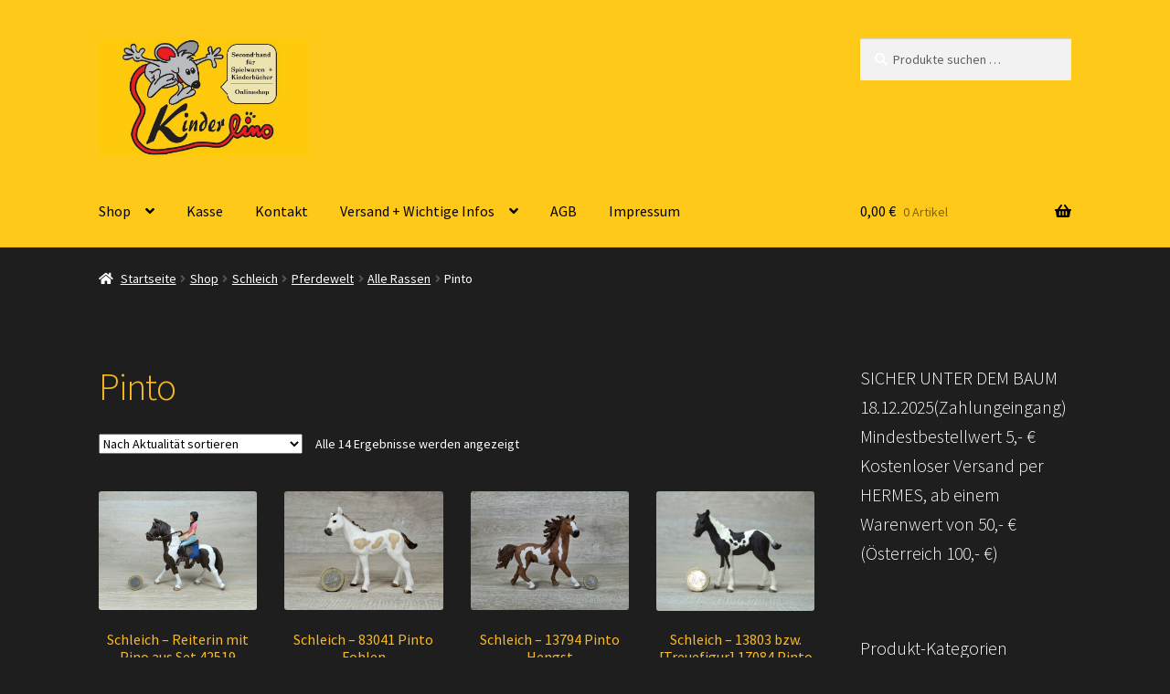

--- FILE ---
content_type: text/html; charset=UTF-8
request_url: https://onlineshop.kinderlino.de/produkt-kategorie/schleich/horse-club/alle-rassen/pinto/
body_size: 19464
content:
<!doctype html>
<html lang="de">
<head>
<meta charset="UTF-8">
<meta name="viewport" content="width=device-width, initial-scale=1">
<link rel="profile" href="http://gmpg.org/xfn/11">
<link rel="pingback" href="https://onlineshop.kinderlino.de/xmlrpc.php">

<title>Pinto &#8211; Onlineshop Kinderlino</title>
<meta name='robots' content='max-image-preview:large' />
<script>window._wca = window._wca || [];</script>
<link rel='dns-prefetch' href='//stats.wp.com' />
<link rel='dns-prefetch' href='//fonts.googleapis.com' />
<link rel="alternate" type="application/rss+xml" title="Onlineshop Kinderlino &raquo; Feed" href="https://onlineshop.kinderlino.de/feed/" />
<link rel="alternate" type="application/rss+xml" title="Onlineshop Kinderlino &raquo; Kommentar-Feed" href="https://onlineshop.kinderlino.de/comments/feed/" />
<link rel="alternate" type="application/rss+xml" title="Onlineshop Kinderlino &raquo; Pinto Kategorie Feed" href="https://onlineshop.kinderlino.de/produkt-kategorie/schleich/horse-club/alle-rassen/pinto/feed/" />
<style id='wp-img-auto-sizes-contain-inline-css'>
img:is([sizes=auto i],[sizes^="auto," i]){contain-intrinsic-size:3000px 1500px}
/*# sourceURL=wp-img-auto-sizes-contain-inline-css */
</style>
<style id='wp-emoji-styles-inline-css'>

	img.wp-smiley, img.emoji {
		display: inline !important;
		border: none !important;
		box-shadow: none !important;
		height: 1em !important;
		width: 1em !important;
		margin: 0 0.07em !important;
		vertical-align: -0.1em !important;
		background: none !important;
		padding: 0 !important;
	}
/*# sourceURL=wp-emoji-styles-inline-css */
</style>
<style id='wp-block-library-inline-css'>
:root{--wp-block-synced-color:#7a00df;--wp-block-synced-color--rgb:122,0,223;--wp-bound-block-color:var(--wp-block-synced-color);--wp-editor-canvas-background:#ddd;--wp-admin-theme-color:#007cba;--wp-admin-theme-color--rgb:0,124,186;--wp-admin-theme-color-darker-10:#006ba1;--wp-admin-theme-color-darker-10--rgb:0,107,160.5;--wp-admin-theme-color-darker-20:#005a87;--wp-admin-theme-color-darker-20--rgb:0,90,135;--wp-admin-border-width-focus:2px}@media (min-resolution:192dpi){:root{--wp-admin-border-width-focus:1.5px}}.wp-element-button{cursor:pointer}:root .has-very-light-gray-background-color{background-color:#eee}:root .has-very-dark-gray-background-color{background-color:#313131}:root .has-very-light-gray-color{color:#eee}:root .has-very-dark-gray-color{color:#313131}:root .has-vivid-green-cyan-to-vivid-cyan-blue-gradient-background{background:linear-gradient(135deg,#00d084,#0693e3)}:root .has-purple-crush-gradient-background{background:linear-gradient(135deg,#34e2e4,#4721fb 50%,#ab1dfe)}:root .has-hazy-dawn-gradient-background{background:linear-gradient(135deg,#faaca8,#dad0ec)}:root .has-subdued-olive-gradient-background{background:linear-gradient(135deg,#fafae1,#67a671)}:root .has-atomic-cream-gradient-background{background:linear-gradient(135deg,#fdd79a,#004a59)}:root .has-nightshade-gradient-background{background:linear-gradient(135deg,#330968,#31cdcf)}:root .has-midnight-gradient-background{background:linear-gradient(135deg,#020381,#2874fc)}:root{--wp--preset--font-size--normal:16px;--wp--preset--font-size--huge:42px}.has-regular-font-size{font-size:1em}.has-larger-font-size{font-size:2.625em}.has-normal-font-size{font-size:var(--wp--preset--font-size--normal)}.has-huge-font-size{font-size:var(--wp--preset--font-size--huge)}.has-text-align-center{text-align:center}.has-text-align-left{text-align:left}.has-text-align-right{text-align:right}.has-fit-text{white-space:nowrap!important}#end-resizable-editor-section{display:none}.aligncenter{clear:both}.items-justified-left{justify-content:flex-start}.items-justified-center{justify-content:center}.items-justified-right{justify-content:flex-end}.items-justified-space-between{justify-content:space-between}.screen-reader-text{border:0;clip-path:inset(50%);height:1px;margin:-1px;overflow:hidden;padding:0;position:absolute;width:1px;word-wrap:normal!important}.screen-reader-text:focus{background-color:#ddd;clip-path:none;color:#444;display:block;font-size:1em;height:auto;left:5px;line-height:normal;padding:15px 23px 14px;text-decoration:none;top:5px;width:auto;z-index:100000}html :where(.has-border-color){border-style:solid}html :where([style*=border-top-color]){border-top-style:solid}html :where([style*=border-right-color]){border-right-style:solid}html :where([style*=border-bottom-color]){border-bottom-style:solid}html :where([style*=border-left-color]){border-left-style:solid}html :where([style*=border-width]){border-style:solid}html :where([style*=border-top-width]){border-top-style:solid}html :where([style*=border-right-width]){border-right-style:solid}html :where([style*=border-bottom-width]){border-bottom-style:solid}html :where([style*=border-left-width]){border-left-style:solid}html :where(img[class*=wp-image-]){height:auto;max-width:100%}:where(figure){margin:0 0 1em}html :where(.is-position-sticky){--wp-admin--admin-bar--position-offset:var(--wp-admin--admin-bar--height,0px)}@media screen and (max-width:600px){html :where(.is-position-sticky){--wp-admin--admin-bar--position-offset:0px}}

/*# sourceURL=wp-block-library-inline-css */
</style><style id='global-styles-inline-css'>
:root{--wp--preset--aspect-ratio--square: 1;--wp--preset--aspect-ratio--4-3: 4/3;--wp--preset--aspect-ratio--3-4: 3/4;--wp--preset--aspect-ratio--3-2: 3/2;--wp--preset--aspect-ratio--2-3: 2/3;--wp--preset--aspect-ratio--16-9: 16/9;--wp--preset--aspect-ratio--9-16: 9/16;--wp--preset--color--black: #000000;--wp--preset--color--cyan-bluish-gray: #abb8c3;--wp--preset--color--white: #ffffff;--wp--preset--color--pale-pink: #f78da7;--wp--preset--color--vivid-red: #cf2e2e;--wp--preset--color--luminous-vivid-orange: #ff6900;--wp--preset--color--luminous-vivid-amber: #fcb900;--wp--preset--color--light-green-cyan: #7bdcb5;--wp--preset--color--vivid-green-cyan: #00d084;--wp--preset--color--pale-cyan-blue: #8ed1fc;--wp--preset--color--vivid-cyan-blue: #0693e3;--wp--preset--color--vivid-purple: #9b51e0;--wp--preset--gradient--vivid-cyan-blue-to-vivid-purple: linear-gradient(135deg,rgb(6,147,227) 0%,rgb(155,81,224) 100%);--wp--preset--gradient--light-green-cyan-to-vivid-green-cyan: linear-gradient(135deg,rgb(122,220,180) 0%,rgb(0,208,130) 100%);--wp--preset--gradient--luminous-vivid-amber-to-luminous-vivid-orange: linear-gradient(135deg,rgb(252,185,0) 0%,rgb(255,105,0) 100%);--wp--preset--gradient--luminous-vivid-orange-to-vivid-red: linear-gradient(135deg,rgb(255,105,0) 0%,rgb(207,46,46) 100%);--wp--preset--gradient--very-light-gray-to-cyan-bluish-gray: linear-gradient(135deg,rgb(238,238,238) 0%,rgb(169,184,195) 100%);--wp--preset--gradient--cool-to-warm-spectrum: linear-gradient(135deg,rgb(74,234,220) 0%,rgb(151,120,209) 20%,rgb(207,42,186) 40%,rgb(238,44,130) 60%,rgb(251,105,98) 80%,rgb(254,248,76) 100%);--wp--preset--gradient--blush-light-purple: linear-gradient(135deg,rgb(255,206,236) 0%,rgb(152,150,240) 100%);--wp--preset--gradient--blush-bordeaux: linear-gradient(135deg,rgb(254,205,165) 0%,rgb(254,45,45) 50%,rgb(107,0,62) 100%);--wp--preset--gradient--luminous-dusk: linear-gradient(135deg,rgb(255,203,112) 0%,rgb(199,81,192) 50%,rgb(65,88,208) 100%);--wp--preset--gradient--pale-ocean: linear-gradient(135deg,rgb(255,245,203) 0%,rgb(182,227,212) 50%,rgb(51,167,181) 100%);--wp--preset--gradient--electric-grass: linear-gradient(135deg,rgb(202,248,128) 0%,rgb(113,206,126) 100%);--wp--preset--gradient--midnight: linear-gradient(135deg,rgb(2,3,129) 0%,rgb(40,116,252) 100%);--wp--preset--font-size--small: 14px;--wp--preset--font-size--medium: 23px;--wp--preset--font-size--large: 26px;--wp--preset--font-size--x-large: 42px;--wp--preset--font-size--normal: 16px;--wp--preset--font-size--huge: 37px;--wp--preset--spacing--20: 0.44rem;--wp--preset--spacing--30: 0.67rem;--wp--preset--spacing--40: 1rem;--wp--preset--spacing--50: 1.5rem;--wp--preset--spacing--60: 2.25rem;--wp--preset--spacing--70: 3.38rem;--wp--preset--spacing--80: 5.06rem;--wp--preset--shadow--natural: 6px 6px 9px rgba(0, 0, 0, 0.2);--wp--preset--shadow--deep: 12px 12px 50px rgba(0, 0, 0, 0.4);--wp--preset--shadow--sharp: 6px 6px 0px rgba(0, 0, 0, 0.2);--wp--preset--shadow--outlined: 6px 6px 0px -3px rgb(255, 255, 255), 6px 6px rgb(0, 0, 0);--wp--preset--shadow--crisp: 6px 6px 0px rgb(0, 0, 0);}:root :where(.is-layout-flow) > :first-child{margin-block-start: 0;}:root :where(.is-layout-flow) > :last-child{margin-block-end: 0;}:root :where(.is-layout-flow) > *{margin-block-start: 24px;margin-block-end: 0;}:root :where(.is-layout-constrained) > :first-child{margin-block-start: 0;}:root :where(.is-layout-constrained) > :last-child{margin-block-end: 0;}:root :where(.is-layout-constrained) > *{margin-block-start: 24px;margin-block-end: 0;}:root :where(.is-layout-flex){gap: 24px;}:root :where(.is-layout-grid){gap: 24px;}body .is-layout-flex{display: flex;}.is-layout-flex{flex-wrap: wrap;align-items: center;}.is-layout-flex > :is(*, div){margin: 0;}body .is-layout-grid{display: grid;}.is-layout-grid > :is(*, div){margin: 0;}.has-black-color{color: var(--wp--preset--color--black) !important;}.has-cyan-bluish-gray-color{color: var(--wp--preset--color--cyan-bluish-gray) !important;}.has-white-color{color: var(--wp--preset--color--white) !important;}.has-pale-pink-color{color: var(--wp--preset--color--pale-pink) !important;}.has-vivid-red-color{color: var(--wp--preset--color--vivid-red) !important;}.has-luminous-vivid-orange-color{color: var(--wp--preset--color--luminous-vivid-orange) !important;}.has-luminous-vivid-amber-color{color: var(--wp--preset--color--luminous-vivid-amber) !important;}.has-light-green-cyan-color{color: var(--wp--preset--color--light-green-cyan) !important;}.has-vivid-green-cyan-color{color: var(--wp--preset--color--vivid-green-cyan) !important;}.has-pale-cyan-blue-color{color: var(--wp--preset--color--pale-cyan-blue) !important;}.has-vivid-cyan-blue-color{color: var(--wp--preset--color--vivid-cyan-blue) !important;}.has-vivid-purple-color{color: var(--wp--preset--color--vivid-purple) !important;}.has-black-background-color{background-color: var(--wp--preset--color--black) !important;}.has-cyan-bluish-gray-background-color{background-color: var(--wp--preset--color--cyan-bluish-gray) !important;}.has-white-background-color{background-color: var(--wp--preset--color--white) !important;}.has-pale-pink-background-color{background-color: var(--wp--preset--color--pale-pink) !important;}.has-vivid-red-background-color{background-color: var(--wp--preset--color--vivid-red) !important;}.has-luminous-vivid-orange-background-color{background-color: var(--wp--preset--color--luminous-vivid-orange) !important;}.has-luminous-vivid-amber-background-color{background-color: var(--wp--preset--color--luminous-vivid-amber) !important;}.has-light-green-cyan-background-color{background-color: var(--wp--preset--color--light-green-cyan) !important;}.has-vivid-green-cyan-background-color{background-color: var(--wp--preset--color--vivid-green-cyan) !important;}.has-pale-cyan-blue-background-color{background-color: var(--wp--preset--color--pale-cyan-blue) !important;}.has-vivid-cyan-blue-background-color{background-color: var(--wp--preset--color--vivid-cyan-blue) !important;}.has-vivid-purple-background-color{background-color: var(--wp--preset--color--vivid-purple) !important;}.has-black-border-color{border-color: var(--wp--preset--color--black) !important;}.has-cyan-bluish-gray-border-color{border-color: var(--wp--preset--color--cyan-bluish-gray) !important;}.has-white-border-color{border-color: var(--wp--preset--color--white) !important;}.has-pale-pink-border-color{border-color: var(--wp--preset--color--pale-pink) !important;}.has-vivid-red-border-color{border-color: var(--wp--preset--color--vivid-red) !important;}.has-luminous-vivid-orange-border-color{border-color: var(--wp--preset--color--luminous-vivid-orange) !important;}.has-luminous-vivid-amber-border-color{border-color: var(--wp--preset--color--luminous-vivid-amber) !important;}.has-light-green-cyan-border-color{border-color: var(--wp--preset--color--light-green-cyan) !important;}.has-vivid-green-cyan-border-color{border-color: var(--wp--preset--color--vivid-green-cyan) !important;}.has-pale-cyan-blue-border-color{border-color: var(--wp--preset--color--pale-cyan-blue) !important;}.has-vivid-cyan-blue-border-color{border-color: var(--wp--preset--color--vivid-cyan-blue) !important;}.has-vivid-purple-border-color{border-color: var(--wp--preset--color--vivid-purple) !important;}.has-vivid-cyan-blue-to-vivid-purple-gradient-background{background: var(--wp--preset--gradient--vivid-cyan-blue-to-vivid-purple) !important;}.has-light-green-cyan-to-vivid-green-cyan-gradient-background{background: var(--wp--preset--gradient--light-green-cyan-to-vivid-green-cyan) !important;}.has-luminous-vivid-amber-to-luminous-vivid-orange-gradient-background{background: var(--wp--preset--gradient--luminous-vivid-amber-to-luminous-vivid-orange) !important;}.has-luminous-vivid-orange-to-vivid-red-gradient-background{background: var(--wp--preset--gradient--luminous-vivid-orange-to-vivid-red) !important;}.has-very-light-gray-to-cyan-bluish-gray-gradient-background{background: var(--wp--preset--gradient--very-light-gray-to-cyan-bluish-gray) !important;}.has-cool-to-warm-spectrum-gradient-background{background: var(--wp--preset--gradient--cool-to-warm-spectrum) !important;}.has-blush-light-purple-gradient-background{background: var(--wp--preset--gradient--blush-light-purple) !important;}.has-blush-bordeaux-gradient-background{background: var(--wp--preset--gradient--blush-bordeaux) !important;}.has-luminous-dusk-gradient-background{background: var(--wp--preset--gradient--luminous-dusk) !important;}.has-pale-ocean-gradient-background{background: var(--wp--preset--gradient--pale-ocean) !important;}.has-electric-grass-gradient-background{background: var(--wp--preset--gradient--electric-grass) !important;}.has-midnight-gradient-background{background: var(--wp--preset--gradient--midnight) !important;}.has-small-font-size{font-size: var(--wp--preset--font-size--small) !important;}.has-medium-font-size{font-size: var(--wp--preset--font-size--medium) !important;}.has-large-font-size{font-size: var(--wp--preset--font-size--large) !important;}.has-x-large-font-size{font-size: var(--wp--preset--font-size--x-large) !important;}
/*# sourceURL=global-styles-inline-css */
</style>

<style id='classic-theme-styles-inline-css'>
/*! This file is auto-generated */
.wp-block-button__link{color:#fff;background-color:#32373c;border-radius:9999px;box-shadow:none;text-decoration:none;padding:calc(.667em + 2px) calc(1.333em + 2px);font-size:1.125em}.wp-block-file__button{background:#32373c;color:#fff;text-decoration:none}
/*# sourceURL=/wp-includes/css/classic-themes.min.css */
</style>
<link rel='stylesheet' id='storefront-gutenberg-blocks-css' href='https://onlineshop.kinderlino.de/wp-content/themes/storefront/assets/css/base/gutenberg-blocks.css?ver=4.6.1' media='all' />
<style id='storefront-gutenberg-blocks-inline-css'>

				.wp-block-button__link:not(.has-text-color) {
					color: #000000;
				}

				.wp-block-button__link:not(.has-text-color):hover,
				.wp-block-button__link:not(.has-text-color):focus,
				.wp-block-button__link:not(.has-text-color):active {
					color: #000000;
				}

				.wp-block-button__link:not(.has-background) {
					background-color: #f9b922;
				}

				.wp-block-button__link:not(.has-background):hover,
				.wp-block-button__link:not(.has-background):focus,
				.wp-block-button__link:not(.has-background):active {
					border-color: #e0a009;
					background-color: #e0a009;
				}

				.wc-block-grid__products .wc-block-grid__product .wp-block-button__link {
					background-color: #f9b922;
					border-color: #f9b922;
					color: #000000;
				}

				.wp-block-quote footer,
				.wp-block-quote cite,
				.wp-block-quote__citation {
					color: #ffffff;
				}

				.wp-block-pullquote cite,
				.wp-block-pullquote footer,
				.wp-block-pullquote__citation {
					color: #ffffff;
				}

				.wp-block-image figcaption {
					color: #ffffff;
				}

				.wp-block-separator.is-style-dots::before {
					color: #f9b922;
				}

				.wp-block-file a.wp-block-file__button {
					color: #000000;
					background-color: #f9b922;
					border-color: #f9b922;
				}

				.wp-block-file a.wp-block-file__button:hover,
				.wp-block-file a.wp-block-file__button:focus,
				.wp-block-file a.wp-block-file__button:active {
					color: #000000;
					background-color: #e0a009;
				}

				.wp-block-code,
				.wp-block-preformatted pre {
					color: #ffffff;
				}

				.wp-block-table:not( .has-background ):not( .is-style-stripes ) tbody tr:nth-child(2n) td {
					background-color: #1c1c1c;
				}

				.wp-block-cover .wp-block-cover__inner-container h1:not(.has-text-color),
				.wp-block-cover .wp-block-cover__inner-container h2:not(.has-text-color),
				.wp-block-cover .wp-block-cover__inner-container h3:not(.has-text-color),
				.wp-block-cover .wp-block-cover__inner-container h4:not(.has-text-color),
				.wp-block-cover .wp-block-cover__inner-container h5:not(.has-text-color),
				.wp-block-cover .wp-block-cover__inner-container h6:not(.has-text-color) {
					color: #7100e2;
				}

				.wc-block-components-price-slider__range-input-progress,
				.rtl .wc-block-components-price-slider__range-input-progress {
					--range-color: #f9b922;
				}

				/* Target only IE11 */
				@media all and (-ms-high-contrast: none), (-ms-high-contrast: active) {
					.wc-block-components-price-slider__range-input-progress {
						background: #f9b922;
					}
				}

				.wc-block-components-button:not(.is-link) {
					background-color: #f9b922;
					color: #000000;
				}

				.wc-block-components-button:not(.is-link):hover,
				.wc-block-components-button:not(.is-link):focus,
				.wc-block-components-button:not(.is-link):active {
					background-color: #e0a009;
					color: #000000;
				}

				.wc-block-components-button:not(.is-link):disabled {
					background-color: #f9b922;
					color: #000000;
				}

				.wc-block-cart__submit-container {
					background-color: #1e1e1e;
				}

				.wc-block-cart__submit-container::before {
					color: rgba(100,100,100,0.5);
				}

				.wc-block-components-order-summary-item__quantity {
					background-color: #1e1e1e;
					border-color: #ffffff;
					box-shadow: 0 0 0 2px #1e1e1e;
					color: #ffffff;
				}
			
/*# sourceURL=storefront-gutenberg-blocks-inline-css */
</style>
<style id='woocommerce-inline-inline-css'>
.woocommerce form .form-row .required { visibility: visible; }
/*# sourceURL=woocommerce-inline-inline-css */
</style>
<link rel='stylesheet' id='dashicons-css' href='https://onlineshop.kinderlino.de/wp-includes/css/dashicons.min.css?ver=6.9' media='all' />
<link rel='stylesheet' id='yaydp-frontend-index-css' href='https://onlineshop.kinderlino.de/wp-content/plugins/yaypricing/assets/css/index.css?ver=3.5.3' media='all' />
<link rel='stylesheet' id='brands-styles-css' href='https://onlineshop.kinderlino.de/wp-content/plugins/woocommerce/assets/css/brands.css?ver=10.3.6' media='all' />
<link rel='stylesheet' id='storefront-style-css' href='https://onlineshop.kinderlino.de/wp-content/themes/storefront/style.css?ver=4.6.1' media='all' />
<style id='storefront-style-inline-css'>

			.main-navigation ul li a,
			.site-title a,
			ul.menu li a,
			.site-branding h1 a,
			button.menu-toggle,
			button.menu-toggle:hover,
			.handheld-navigation .dropdown-toggle {
				color: #000000;
			}

			button.menu-toggle,
			button.menu-toggle:hover {
				border-color: #000000;
			}

			.main-navigation ul li a:hover,
			.main-navigation ul li:hover > a,
			.site-title a:hover,
			.site-header ul.menu li.current-menu-item > a {
				color: #414141;
			}

			table:not( .has-background ) th {
				background-color: #171717;
			}

			table:not( .has-background ) tbody td {
				background-color: #1c1c1c;
			}

			table:not( .has-background ) tbody tr:nth-child(2n) td,
			fieldset,
			fieldset legend {
				background-color: #1a1a1a;
			}

			.site-header,
			.secondary-navigation ul ul,
			.main-navigation ul.menu > li.menu-item-has-children:after,
			.secondary-navigation ul.menu ul,
			.storefront-handheld-footer-bar,
			.storefront-handheld-footer-bar ul li > a,
			.storefront-handheld-footer-bar ul li.search .site-search,
			button.menu-toggle,
			button.menu-toggle:hover {
				background-color: #ffc919;
			}

			p.site-description,
			.site-header,
			.storefront-handheld-footer-bar {
				color: #ffffff;
			}

			button.menu-toggle:after,
			button.menu-toggle:before,
			button.menu-toggle span:before {
				background-color: #000000;
			}

			h1, h2, h3, h4, h5, h6, .wc-block-grid__product-title {
				color: #f9b922;
			}

			.widget h1 {
				border-bottom-color: #f9b922;
			}

			body,
			.secondary-navigation a {
				color: #ffffff;
			}

			.widget-area .widget a,
			.hentry .entry-header .posted-on a,
			.hentry .entry-header .post-author a,
			.hentry .entry-header .post-comments a,
			.hentry .entry-header .byline a {
				color: #ffffff;
			}

			a {
				color: #f9b922;
			}

			a:focus,
			button:focus,
			.button.alt:focus,
			input:focus,
			textarea:focus,
			input[type="button"]:focus,
			input[type="reset"]:focus,
			input[type="submit"]:focus,
			input[type="email"]:focus,
			input[type="tel"]:focus,
			input[type="url"]:focus,
			input[type="password"]:focus,
			input[type="search"]:focus {
				outline-color: #f9b922;
			}

			button, input[type="button"], input[type="reset"], input[type="submit"], .button, .widget a.button {
				background-color: #f9b922;
				border-color: #f9b922;
				color: #000000;
			}

			button:hover, input[type="button"]:hover, input[type="reset"]:hover, input[type="submit"]:hover, .button:hover, .widget a.button:hover {
				background-color: #e0a009;
				border-color: #e0a009;
				color: #000000;
			}

			button.alt, input[type="button"].alt, input[type="reset"].alt, input[type="submit"].alt, .button.alt, .widget-area .widget a.button.alt {
				background-color: #f9b922;
				border-color: #f9b922;
				color: #000000;
			}

			button.alt:hover, input[type="button"].alt:hover, input[type="reset"].alt:hover, input[type="submit"].alt:hover, .button.alt:hover, .widget-area .widget a.button.alt:hover {
				background-color: #e0a009;
				border-color: #e0a009;
				color: #000000;
			}

			.pagination .page-numbers li .page-numbers.current {
				background-color: #050505;
				color: #f5f5f5;
			}

			#comments .comment-list .comment-content .comment-text {
				background-color: #171717;
			}

			.site-footer {
				background-color: #f9c722;
				color: #000000;
			}

			.site-footer a:not(.button):not(.components-button) {
				color: #000000;
			}

			.site-footer .storefront-handheld-footer-bar a:not(.button):not(.components-button) {
				color: #000000;
			}

			.site-footer h1, .site-footer h2, .site-footer h3, .site-footer h4, .site-footer h5, .site-footer h6, .site-footer .widget .widget-title, .site-footer .widget .widgettitle {
				color: #000000;
			}

			.page-template-template-homepage.has-post-thumbnail .type-page.has-post-thumbnail .entry-title {
				color: #7100e2;
			}

			.page-template-template-homepage.has-post-thumbnail .type-page.has-post-thumbnail .entry-content {
				color: #7100e2;
			}

			@media screen and ( min-width: 768px ) {
				.secondary-navigation ul.menu a:hover {
					color: #ffffff;
				}

				.secondary-navigation ul.menu a {
					color: #ffffff;
				}

				.main-navigation ul.menu ul.sub-menu,
				.main-navigation ul.nav-menu ul.children {
					background-color: #f0ba0a;
				}

				.site-header {
					border-bottom-color: #f0ba0a;
				}
			}
/*# sourceURL=storefront-style-inline-css */
</style>
<link rel='stylesheet' id='storefront-icons-css' href='https://onlineshop.kinderlino.de/wp-content/themes/storefront/assets/css/base/icons.css?ver=4.6.1' media='all' />
<link rel='stylesheet' id='storefront-fonts-css' href='https://fonts.googleapis.com/css?family=Source+Sans+Pro%3A400%2C300%2C300italic%2C400italic%2C600%2C700%2C900&#038;subset=latin%2Clatin-ext&#038;ver=4.6.1' media='all' />
<link rel='stylesheet' id='storefront-jetpack-widgets-css' href='https://onlineshop.kinderlino.de/wp-content/themes/storefront/assets/css/jetpack/widgets.css?ver=4.6.1' media='all' />
<link rel='stylesheet' id='woocommerce-gzd-layout-css' href='https://onlineshop.kinderlino.de/wp-content/plugins/woocommerce-germanized/build/static/layout-styles.css?ver=3.20.4' media='all' />
<style id='woocommerce-gzd-layout-inline-css'>
.woocommerce-checkout .shop_table th { background-color: #d6d6d6; } .woocommerce-checkout .shop_table td { background-color: #f0f0f0; }
.woocommerce-checkout .shop_table { background-color: #eeeeee; } .product p.deposit-packaging-type { font-size: 1.25em !important; } p.woocommerce-shipping-destination { display: none; }
                .wc-gzd-nutri-score-value-a {
                    background: url(https://onlineshop.kinderlino.de/wp-content/plugins/woocommerce-germanized/assets/images/nutri-score-a.svg) no-repeat;
                }
                .wc-gzd-nutri-score-value-b {
                    background: url(https://onlineshop.kinderlino.de/wp-content/plugins/woocommerce-germanized/assets/images/nutri-score-b.svg) no-repeat;
                }
                .wc-gzd-nutri-score-value-c {
                    background: url(https://onlineshop.kinderlino.de/wp-content/plugins/woocommerce-germanized/assets/images/nutri-score-c.svg) no-repeat;
                }
                .wc-gzd-nutri-score-value-d {
                    background: url(https://onlineshop.kinderlino.de/wp-content/plugins/woocommerce-germanized/assets/images/nutri-score-d.svg) no-repeat;
                }
                .wc-gzd-nutri-score-value-e {
                    background: url(https://onlineshop.kinderlino.de/wp-content/plugins/woocommerce-germanized/assets/images/nutri-score-e.svg) no-repeat;
                }
            
/*# sourceURL=woocommerce-gzd-layout-inline-css */
</style>
<link rel='stylesheet' id='storefront-woocommerce-style-css' href='https://onlineshop.kinderlino.de/wp-content/themes/storefront/assets/css/woocommerce/woocommerce.css?ver=4.6.1' media='all' />
<style id='storefront-woocommerce-style-inline-css'>
@font-face {
				font-family: star;
				src: url(https://onlineshop.kinderlino.de/wp-content/plugins/woocommerce/assets/fonts/star.eot);
				src:
					url(https://onlineshop.kinderlino.de/wp-content/plugins/woocommerce/assets/fonts/star.eot?#iefix) format("embedded-opentype"),
					url(https://onlineshop.kinderlino.de/wp-content/plugins/woocommerce/assets/fonts/star.woff) format("woff"),
					url(https://onlineshop.kinderlino.de/wp-content/plugins/woocommerce/assets/fonts/star.ttf) format("truetype"),
					url(https://onlineshop.kinderlino.de/wp-content/plugins/woocommerce/assets/fonts/star.svg#star) format("svg");
				font-weight: 400;
				font-style: normal;
			}
			@font-face {
				font-family: WooCommerce;
				src: url(https://onlineshop.kinderlino.de/wp-content/plugins/woocommerce/assets/fonts/WooCommerce.eot);
				src:
					url(https://onlineshop.kinderlino.de/wp-content/plugins/woocommerce/assets/fonts/WooCommerce.eot?#iefix) format("embedded-opentype"),
					url(https://onlineshop.kinderlino.de/wp-content/plugins/woocommerce/assets/fonts/WooCommerce.woff) format("woff"),
					url(https://onlineshop.kinderlino.de/wp-content/plugins/woocommerce/assets/fonts/WooCommerce.ttf) format("truetype"),
					url(https://onlineshop.kinderlino.de/wp-content/plugins/woocommerce/assets/fonts/WooCommerce.svg#WooCommerce) format("svg");
				font-weight: 400;
				font-style: normal;
			}

			a.cart-contents,
			.site-header-cart .widget_shopping_cart a {
				color: #000000;
			}

			a.cart-contents:hover,
			.site-header-cart .widget_shopping_cart a:hover,
			.site-header-cart:hover > li > a {
				color: #414141;
			}

			table.cart td.product-remove,
			table.cart td.actions {
				border-top-color: #1e1e1e;
			}

			.storefront-handheld-footer-bar ul li.cart .count {
				background-color: #000000;
				color: #ffc919;
				border-color: #ffc919;
			}

			.woocommerce-tabs ul.tabs li.active a,
			ul.products li.product .price,
			.onsale,
			.wc-block-grid__product-onsale,
			.widget_search form:before,
			.widget_product_search form:before {
				color: #ffffff;
			}

			.woocommerce-breadcrumb a,
			a.woocommerce-review-link,
			.product_meta a {
				color: #ffffff;
			}

			.wc-block-grid__product-onsale,
			.onsale {
				border-color: #ffffff;
			}

			.star-rating span:before,
			.quantity .plus, .quantity .minus,
			p.stars a:hover:after,
			p.stars a:after,
			.star-rating span:before,
			#payment .payment_methods li input[type=radio]:first-child:checked+label:before {
				color: #f9b922;
			}

			.widget_price_filter .ui-slider .ui-slider-range,
			.widget_price_filter .ui-slider .ui-slider-handle {
				background-color: #f9b922;
			}

			.order_details {
				background-color: #171717;
			}

			.order_details > li {
				border-bottom: 1px dotted #020202;
			}

			.order_details:before,
			.order_details:after {
				background: -webkit-linear-gradient(transparent 0,transparent 0),-webkit-linear-gradient(135deg,#171717 33.33%,transparent 33.33%),-webkit-linear-gradient(45deg,#171717 33.33%,transparent 33.33%)
			}

			#order_review {
				background-color: #1e1e1e;
			}

			#payment .payment_methods > li .payment_box,
			#payment .place-order {
				background-color: #191919;
			}

			#payment .payment_methods > li:not(.woocommerce-notice) {
				background-color: #141414;
			}

			#payment .payment_methods > li:not(.woocommerce-notice):hover {
				background-color: #0f0f0f;
			}

			.woocommerce-pagination .page-numbers li .page-numbers.current {
				background-color: #050505;
				color: #f5f5f5;
			}

			.wc-block-grid__product-onsale,
			.onsale,
			.woocommerce-pagination .page-numbers li .page-numbers:not(.current) {
				color: #ffffff;
			}

			p.stars a:before,
			p.stars a:hover~a:before,
			p.stars.selected a.active~a:before {
				color: #ffffff;
			}

			p.stars.selected a.active:before,
			p.stars:hover a:before,
			p.stars.selected a:not(.active):before,
			p.stars.selected a.active:before {
				color: #f9b922;
			}

			.single-product div.product .woocommerce-product-gallery .woocommerce-product-gallery__trigger {
				background-color: #f9b922;
				color: #000000;
			}

			.single-product div.product .woocommerce-product-gallery .woocommerce-product-gallery__trigger:hover {
				background-color: #e0a009;
				border-color: #e0a009;
				color: #000000;
			}

			.button.added_to_cart:focus,
			.button.wc-forward:focus {
				outline-color: #f9b922;
			}

			.added_to_cart,
			.site-header-cart .widget_shopping_cart a.button,
			.wc-block-grid__products .wc-block-grid__product .wp-block-button__link {
				background-color: #f9b922;
				border-color: #f9b922;
				color: #000000;
			}

			.added_to_cart:hover,
			.site-header-cart .widget_shopping_cart a.button:hover,
			.wc-block-grid__products .wc-block-grid__product .wp-block-button__link:hover {
				background-color: #e0a009;
				border-color: #e0a009;
				color: #000000;
			}

			.added_to_cart.alt, .added_to_cart, .widget a.button.checkout {
				background-color: #f9b922;
				border-color: #f9b922;
				color: #000000;
			}

			.added_to_cart.alt:hover, .added_to_cart:hover, .widget a.button.checkout:hover {
				background-color: #e0a009;
				border-color: #e0a009;
				color: #000000;
			}

			.button.loading {
				color: #f9b922;
			}

			.button.loading:hover {
				background-color: #f9b922;
			}

			.button.loading:after {
				color: #000000;
			}

			@media screen and ( min-width: 768px ) {
				.site-header-cart .widget_shopping_cart,
				.site-header .product_list_widget li .quantity {
					color: #ffffff;
				}

				.site-header-cart .widget_shopping_cart .buttons,
				.site-header-cart .widget_shopping_cart .total {
					background-color: #f5bf0f;
				}

				.site-header-cart .widget_shopping_cart {
					background-color: #f0ba0a;
				}
			}
				.storefront-product-pagination a {
					color: #ffffff;
					background-color: #1e1e1e;
				}
				.storefront-sticky-add-to-cart {
					color: #ffffff;
					background-color: #1e1e1e;
				}

				.storefront-sticky-add-to-cart a:not(.button) {
					color: #000000;
				}
/*# sourceURL=storefront-woocommerce-style-inline-css */
</style>
<link rel='stylesheet' id='storefront-woocommerce-brands-style-css' href='https://onlineshop.kinderlino.de/wp-content/themes/storefront/assets/css/woocommerce/extensions/brands.css?ver=4.6.1' media='all' />
<link rel='stylesheet' id='wc-gzdp-theme-storefront-css' href='https://onlineshop.kinderlino.de/wp-content/plugins/woocommerce-germanized-pro/build/static/wc-gzdp-theme-storefront-styles.css?ver=4.2.15' media='all' />
<script src="https://onlineshop.kinderlino.de/wp-includes/js/jquery/jquery.min.js?ver=3.7.1" id="jquery-core-js"></script>
<script src="https://onlineshop.kinderlino.de/wp-includes/js/jquery/jquery-migrate.min.js?ver=3.4.1" id="jquery-migrate-js"></script>
<script src="https://onlineshop.kinderlino.de/wp-content/plugins/woocommerce/assets/js/jquery-blockui/jquery.blockUI.min.js?ver=2.7.0-wc.10.3.6" id="wc-jquery-blockui-js" defer data-wp-strategy="defer"></script>
<script id="wc-add-to-cart-js-extra">
var wc_add_to_cart_params = {"ajax_url":"/wp-admin/admin-ajax.php","wc_ajax_url":"/?wc-ajax=%%endpoint%%","i18n_view_cart":"Warenkorb anzeigen","cart_url":"https://onlineshop.kinderlino.de/warenkorb/","is_cart":"","cart_redirect_after_add":"no"};
//# sourceURL=wc-add-to-cart-js-extra
</script>
<script src="https://onlineshop.kinderlino.de/wp-content/plugins/woocommerce/assets/js/frontend/add-to-cart.min.js?ver=10.3.6" id="wc-add-to-cart-js" defer data-wp-strategy="defer"></script>
<script src="https://onlineshop.kinderlino.de/wp-content/plugins/woocommerce/assets/js/js-cookie/js.cookie.min.js?ver=2.1.4-wc.10.3.6" id="wc-js-cookie-js" defer data-wp-strategy="defer"></script>
<script id="woocommerce-js-extra">
var woocommerce_params = {"ajax_url":"/wp-admin/admin-ajax.php","wc_ajax_url":"/?wc-ajax=%%endpoint%%","i18n_password_show":"Passwort anzeigen","i18n_password_hide":"Passwort ausblenden"};
//# sourceURL=woocommerce-js-extra
</script>
<script src="https://onlineshop.kinderlino.de/wp-content/plugins/woocommerce/assets/js/frontend/woocommerce.min.js?ver=10.3.6" id="woocommerce-js" defer data-wp-strategy="defer"></script>
<script src="https://onlineshop.kinderlino.de/wp-content/plugins/woocommerce/assets/js/accounting/accounting.min.js?ver=0.4.2" id="wc-accounting-js"></script>
<script id="wc-cart-fragments-js-extra">
var wc_cart_fragments_params = {"ajax_url":"/wp-admin/admin-ajax.php","wc_ajax_url":"/?wc-ajax=%%endpoint%%","cart_hash_key":"wc_cart_hash_30a848e36ad055f41eefdf1ad516e95d","fragment_name":"wc_fragments_30a848e36ad055f41eefdf1ad516e95d","request_timeout":"5000"};
//# sourceURL=wc-cart-fragments-js-extra
</script>
<script src="https://onlineshop.kinderlino.de/wp-content/plugins/woocommerce/assets/js/frontend/cart-fragments.min.js?ver=10.3.6" id="wc-cart-fragments-js" defer data-wp-strategy="defer"></script>
<script src="https://stats.wp.com/s-202550.js" id="woocommerce-analytics-js" defer data-wp-strategy="defer"></script>
<script id="wc-gzd-unit-price-observer-queue-js-extra">
var wc_gzd_unit_price_observer_queue_params = {"ajax_url":"/wp-admin/admin-ajax.php","wc_ajax_url":"/?wc-ajax=%%endpoint%%","refresh_unit_price_nonce":"1df2f7e064"};
//# sourceURL=wc-gzd-unit-price-observer-queue-js-extra
</script>
<script src="https://onlineshop.kinderlino.de/wp-content/plugins/woocommerce-germanized/build/static/unit-price-observer-queue.js?ver=3.20.4" id="wc-gzd-unit-price-observer-queue-js" defer data-wp-strategy="defer"></script>
<script id="wc-gzd-unit-price-observer-js-extra">
var wc_gzd_unit_price_observer_params = {"wrapper":".product","price_selector":{"p.price":{"is_total_price":false,"is_primary_selector":true,"quantity_selector":""}},"replace_price":"1","product_id":"27719","price_decimal_sep":",","price_thousand_sep":".","qty_selector":"input.quantity, input.qty","refresh_on_load":""};
//# sourceURL=wc-gzd-unit-price-observer-js-extra
</script>
<script src="https://onlineshop.kinderlino.de/wp-content/plugins/woocommerce-germanized/build/static/unit-price-observer.js?ver=3.20.4" id="wc-gzd-unit-price-observer-js" defer data-wp-strategy="defer"></script>
<link rel="https://api.w.org/" href="https://onlineshop.kinderlino.de/wp-json/" /><link rel="alternate" title="JSON" type="application/json" href="https://onlineshop.kinderlino.de/wp-json/wp/v2/product_cat/821" /><link rel="EditURI" type="application/rsd+xml" title="RSD" href="https://onlineshop.kinderlino.de/xmlrpc.php?rsd" />
<meta name="generator" content="WordPress 6.9" />
<meta name="generator" content="WooCommerce 10.3.6" />
	<style>img#wpstats{display:none}</style>
			<noscript><style>.woocommerce-product-gallery{ opacity: 1 !important; }</style></noscript>
	<style id="custom-background-css">
body.custom-background { background-color: #1e1e1e; }
</style>
	<link rel="icon" href="https://onlineshop.kinderlino.de/wp-content/uploads/2021/01/cropped-K-Lino-Logo-3-32x32.jpg" sizes="32x32" />
<link rel="icon" href="https://onlineshop.kinderlino.de/wp-content/uploads/2021/01/cropped-K-Lino-Logo-3-192x192.jpg" sizes="192x192" />
<link rel="apple-touch-icon" href="https://onlineshop.kinderlino.de/wp-content/uploads/2021/01/cropped-K-Lino-Logo-3-180x180.jpg" />
<meta name="msapplication-TileImage" content="https://onlineshop.kinderlino.de/wp-content/uploads/2021/01/cropped-K-Lino-Logo-3-270x270.jpg" />
		<style id="wp-custom-css">
			.woocommerce-checkout .shop_table {
	background-color: #171717;}
.woocommerce-checkout
.shop_table td {
	background-color: #1a1a1a;}
.woocommerce-checkout
.shop_table th {
	background-color: #1a1a1a;}		</style>
		<link rel='stylesheet' id='wc-blocks-style-css' href='https://onlineshop.kinderlino.de/wp-content/plugins/woocommerce/assets/client/blocks/wc-blocks.css?ver=wc-10.3.6' media='all' />
</head>

<body class="archive tax-product_cat term-pinto term-821 custom-background wp-custom-logo wp-embed-responsive wp-theme-storefront theme-storefront woocommerce woocommerce-page woocommerce-no-js storefront-align-wide right-sidebar woocommerce-active">



<div id="page" class="hfeed site">
	
	<header id="masthead" class="site-header" role="banner" style="">

		<div class="col-full">		<a class="skip-link screen-reader-text" href="#site-navigation">Zur Navigation springen</a>
		<a class="skip-link screen-reader-text" href="#content">Zum Inhalt springen</a>
				<div class="site-branding">
			<a href="https://onlineshop.kinderlino.de/" class="custom-logo-link" rel="home"><img width="833" height="467" src="https://onlineshop.kinderlino.de/wp-content/uploads/2023/01/cropped-konver-2.jpg" class="custom-logo" alt="Onlineshop Kinderlino" decoding="async" fetchpriority="high" srcset="https://onlineshop.kinderlino.de/wp-content/uploads/2023/01/cropped-konver-2.jpg 833w, https://onlineshop.kinderlino.de/wp-content/uploads/2023/01/cropped-konver-2-300x168.jpg 300w, https://onlineshop.kinderlino.de/wp-content/uploads/2023/01/cropped-konver-2-768x431.jpg 768w, https://onlineshop.kinderlino.de/wp-content/uploads/2023/01/cropped-konver-2-324x182.jpg 324w, https://onlineshop.kinderlino.de/wp-content/uploads/2023/01/cropped-konver-2-416x233.jpg 416w" sizes="(max-width: 833px) 100vw, 833px" /></a>		</div>
					<div class="site-search">
				<div class="widget woocommerce widget_product_search"><form role="search" method="get" class="woocommerce-product-search" action="https://onlineshop.kinderlino.de/">
	<label class="screen-reader-text" for="woocommerce-product-search-field-0">Suche nach:</label>
	<input type="search" id="woocommerce-product-search-field-0" class="search-field" placeholder="Produkte suchen …" value="" name="s" />
	<button type="submit" value="Suchen" class="">Suchen</button>
	<input type="hidden" name="post_type" value="product" />
</form>
</div>			</div>
			</div><div class="storefront-primary-navigation"><div class="col-full">		<nav id="site-navigation" class="main-navigation" role="navigation" aria-label="Primäre Navigation">
		<button id="site-navigation-menu-toggle" class="menu-toggle" aria-controls="site-navigation" aria-expanded="false"><span>Menü</span></button>
			<div class="primary-navigation"><ul id="menu-kinderlino-onlineshop" class="menu"><li id="menu-item-91" class="menu-item menu-item-type-post_type menu-item-object-page menu-item-has-children menu-item-91"><a href="https://onlineshop.kinderlino.de/shop/">Shop</a>
<ul class="sub-menu">
	<li id="menu-item-453" class="menu-item menu-item-type-taxonomy menu-item-object-product_cat menu-item-453"><a href="https://onlineshop.kinderlino.de/produkt-kategorie/buecher/">Bücher</a></li>
	<li id="menu-item-144" class="menu-item menu-item-type-taxonomy menu-item-object-product_cat current-product_cat-ancestor menu-item-144"><a href="https://onlineshop.kinderlino.de/produkt-kategorie/schleich/">Schleich</a></li>
	<li id="menu-item-6479" class="menu-item menu-item-type-taxonomy menu-item-object-product_cat menu-item-6479"><a href="https://onlineshop.kinderlino.de/produkt-kategorie/haba-kugelbahn-original/">HABA Kugelbahn (original)</a></li>
</ul>
</li>
<li id="menu-item-85" class="menu-item menu-item-type-post_type menu-item-object-page menu-item-85"><a href="https://onlineshop.kinderlino.de/kasse/">Kasse</a></li>
<li id="menu-item-161" class="menu-item menu-item-type-post_type menu-item-object-page menu-item-161"><a href="https://onlineshop.kinderlino.de/kontakt/">Kontakt</a></li>
<li id="menu-item-97" class="menu-item menu-item-type-post_type menu-item-object-page menu-item-has-children menu-item-97"><a href="https://onlineshop.kinderlino.de/wichtige-infos/">Versand + Wichtige Infos</a>
<ul class="sub-menu">
	<li id="menu-item-87" class="menu-item menu-item-type-post_type menu-item-object-page menu-item-87"><a href="https://onlineshop.kinderlino.de/bezahlmoeglichkeiten/">Zahlungsarten</a></li>
	<li id="menu-item-88" class="menu-item menu-item-type-post_type menu-item-object-page menu-item-88"><a href="https://onlineshop.kinderlino.de/versandarten/">Versandarten</a></li>
	<li id="menu-item-89" class="menu-item menu-item-type-post_type menu-item-object-page menu-item-89"><a href="https://onlineshop.kinderlino.de/widerrufsbelehrung/">Widerrufsbelehrung</a></li>
</ul>
</li>
<li id="menu-item-90" class="menu-item menu-item-type-post_type menu-item-object-page menu-item-90"><a href="https://onlineshop.kinderlino.de/agb/">AGB</a></li>
<li id="menu-item-84" class="menu-item menu-item-type-post_type menu-item-object-page menu-item-84"><a href="https://onlineshop.kinderlino.de/impressum/">Impressum</a></li>
</ul></div><div class="menu"><ul>
<li ><a href="https://onlineshop.kinderlino.de/">Startseite</a></li><li class="page_item page-item-5 current_page_parent"><a href="https://onlineshop.kinderlino.de/shop/">Shop</a></li>
<li class="page_item page-item-6"><a href="https://onlineshop.kinderlino.de/warenkorb/">Warenkorb</a></li>
<li class="page_item page-item-7"><a href="https://onlineshop.kinderlino.de/kasse/">Kasse</a></li>
<li class="page_item page-item-14"><a href="https://onlineshop.kinderlino.de/bezahlmoeglichkeiten/">Zahlungsarten</a></li>
<li class="page_item page-item-13"><a href="https://onlineshop.kinderlino.de/versandarten/">Versandarten</a></li>
<li class="page_item page-item-159"><a href="https://onlineshop.kinderlino.de/kontakt/">Kontakt</a></li>
<li class="page_item page-item-11"><a href="https://onlineshop.kinderlino.de/agb/">AGB</a></li>
<li class="page_item page-item-12"><a href="https://onlineshop.kinderlino.de/widerrufsbelehrung/">Widerrufsbelehrung</a></li>
<li class="page_item page-item-9"><a href="https://onlineshop.kinderlino.de/datenschutzerklaerung/">Datenschutzerklärung</a></li>
<li class="page_item page-item-10"><a href="https://onlineshop.kinderlino.de/impressum/">Impressum</a></li>
<li class="page_item page-item-93"><a href="https://onlineshop.kinderlino.de/wichtige-infos/">Versand + Wichtige Infos</a></li>
</ul></div>
		</nav><!-- #site-navigation -->
				<ul id="site-header-cart" class="site-header-cart menu">
			<li class="">
							<a class="cart-contents" href="https://onlineshop.kinderlino.de/warenkorb/" title="Deinen Warenkorb anzeigen">
								<span class="woocommerce-Price-amount amount">0,00&nbsp;<span class="woocommerce-Price-currencySymbol">&euro;</span></span> <span class="count">0 Artikel</span>
			</a>
					</li>
			<li>
				<div class="widget woocommerce widget_shopping_cart"><div class="widget_shopping_cart_content"></div></div>			</li>
		</ul>
			</div></div>
	</header><!-- #masthead -->

	<div class="storefront-breadcrumb"><div class="col-full"><nav class="woocommerce-breadcrumb" aria-label="Brotkrümelnavigation"><a href="https://onlineshop.kinderlino.de">Startseite</a><span class="breadcrumb-separator"> / </span><a href="https://onlineshop.kinderlino.de/shop/">Shop</a><span class="breadcrumb-separator"> / </span><a href="https://onlineshop.kinderlino.de/produkt-kategorie/schleich/">Schleich</a><span class="breadcrumb-separator"> / </span><a href="https://onlineshop.kinderlino.de/produkt-kategorie/schleich/horse-club/">Pferdewelt</a><span class="breadcrumb-separator"> / </span><a href="https://onlineshop.kinderlino.de/produkt-kategorie/schleich/horse-club/alle-rassen/">Alle Rassen</a><span class="breadcrumb-separator"> / </span>Pinto</nav></div></div>
	<div id="content" class="site-content" tabindex="-1">
		<div class="col-full">

		<div class="woocommerce"></div>		<div id="primary" class="content-area">
			<main id="main" class="site-main" role="main">
		<header class="woocommerce-products-header">
			<h1 class="woocommerce-products-header__title page-title">Pinto</h1>
	
	</header>
<div class="storefront-sorting"><div class="woocommerce-notices-wrapper"></div><form class="woocommerce-ordering" method="get">
		<select
		name="orderby"
		class="orderby"
					aria-label="Shop-Reihenfolge"
			>
					<option value="popularity" >Nach Beliebtheit sortiert</option>
					<option value="date"  selected='selected'>Nach Aktualität sortieren</option>
					<option value="price" >Nach Preis sortieren: aufsteigend</option>
					<option value="price-desc" >Nach Preis sortieren: absteigend</option>
			</select>
	<input type="hidden" name="paged" value="1" />
	</form>
<p class="woocommerce-result-count" role="alert" aria-relevant="all" data-is-sorted-by="true">
	Alle 14 Ergebnisse werden angezeigt<span class="screen-reader-text">Nach Aktualität sortiert</span></p>
</div><ul class="products columns-4">
<li class="product type-product post-27719 status-publish first instock product_cat-pinto product_cat-mit-pferd product_cat-schleich product_cat-club-pferde product_cat-horse-club product_cat-reiter-und-zaumzeug product_tag-reiterset product_tag-trense product_tag-sattel product_tag-bauernhof product_tag-ponystall product_tag-pferdestall product_tag-schleich product_tag-pino product_tag-reiter has-post-thumbnail sale sold-individually purchasable product-type-simple">
	<a href="https://onlineshop.kinderlino.de/shop/schleich/horse-club/alle-rassen/pinto/schleich-reiterin-mit-pino-aus-set-42519-pinto/" class="woocommerce-LoopProduct-link woocommerce-loop-product__link"><img width="324" height="243" src="https://onlineshop.kinderlino.de/wp-content/uploads/2023/12/s-2023-1001-1-324x243.jpg" class="attachment-woocommerce_thumbnail size-woocommerce_thumbnail" alt="Schleich – Reiterin mit Pino aus Set 42519 [Pinto]" decoding="async" srcset="https://onlineshop.kinderlino.de/wp-content/uploads/2023/12/s-2023-1001-1-324x243.jpg 324w, https://onlineshop.kinderlino.de/wp-content/uploads/2023/12/s-2023-1001-1-300x225.jpg 300w, https://onlineshop.kinderlino.de/wp-content/uploads/2023/12/s-2023-1001-1-768x576.jpg 768w, https://onlineshop.kinderlino.de/wp-content/uploads/2023/12/s-2023-1001-1-416x312.jpg 416w, https://onlineshop.kinderlino.de/wp-content/uploads/2023/12/s-2023-1001-1.jpg 1024w" sizes="(max-width: 324px) 100vw, 324px" /><h2 class="woocommerce-loop-product__title">Schleich –  Reiterin mit Pino aus Set 42519 [Pinto]</h2>
	<span class="onsale">Angebot!</span>
	
	<span class="price"><del aria-hidden="true"><span class="woocommerce-Price-amount amount"><bdi>13,70&nbsp;<span class="woocommerce-Price-currencySymbol">&euro;</span></bdi></span></del> <span class="screen-reader-text">Ursprünglicher Preis war: 13,70&nbsp;&euro;</span><ins aria-hidden="true"><span class="woocommerce-Price-amount amount"><bdi>13,50&nbsp;<span class="woocommerce-Price-currencySymbol">&euro;</span></bdi></span></ins><span class="screen-reader-text">Aktueller Preis ist: 13,50&nbsp;&euro;.</span></span>



</a>
	<p class="wc-gzd-additional-info wc-gzd-additional-info-loop tax-info">inkl. MwSt. (differenzbesteuert nach §25a UStG.)</p>

	<p class="wc-gzd-additional-info wc-gzd-additional-info-loop shipping-costs-info">zzgl. <a href="https://onlineshop.kinderlino.de/versandarten/" target="_blank">Versandkosten</a></p>

	<p class="wc-gzd-additional-info delivery-time-info wc-gzd-additional-info-loop"><span class="delivery-time-inner delivery-time-3-bis-5-werktage">Lieferzeit: <span class="delivery-time-data">3 bis 5 Werktage</span></span></p>

<a href="/produkt-kategorie/schleich/horse-club/alle-rassen/pinto/?add-to-cart=27719" aria-describedby="woocommerce_loop_add_to_cart_link_describedby_27719" data-quantity="1" class="button product_type_simple add_to_cart_button ajax_add_to_cart" data-product_id="27719" data-product_sku="s-2025-1199" aria-label="In den Warenkorb legen: „Schleich –  Reiterin mit Pino aus Set 42519 [Pinto]“" rel="nofollow" data-success_message="„Schleich –  Reiterin mit Pino aus Set 42519 [Pinto]“ wurde deinem Warenkorb hinzugefügt" role="button">In den Warenkorb</a>	<span id="woocommerce_loop_add_to_cart_link_describedby_27719" class="screen-reader-text">
			</span>
</li>
<li class="product type-product post-17501 status-publish instock product_cat-horse-club product_cat-fohlen product_cat-pinto product_cat-schleich product_tag-schleich product_tag-pferde product_tag-pinto product_tag-bauernhof product_tag-bauernhoftiere product_tag-pferd has-post-thumbnail sold-individually purchasable product-type-simple">
	<a href="https://onlineshop.kinderlino.de/shop/schleich/horse-club/alle-rassen/pinto/schleich-83041-pinto-fohlen/" class="woocommerce-LoopProduct-link woocommerce-loop-product__link"><img width="324" height="243" src="https://onlineshop.kinderlino.de/wp-content/uploads/2025/01/s-2025-0328-1-324x243.jpg" class="attachment-woocommerce_thumbnail size-woocommerce_thumbnail" alt="Schleich – 83041 Pinto Fohlen" decoding="async" srcset="https://onlineshop.kinderlino.de/wp-content/uploads/2025/01/s-2025-0328-1-324x243.jpg 324w, https://onlineshop.kinderlino.de/wp-content/uploads/2025/01/s-2025-0328-1-300x225.jpg 300w, https://onlineshop.kinderlino.de/wp-content/uploads/2025/01/s-2025-0328-1-768x576.jpg 768w, https://onlineshop.kinderlino.de/wp-content/uploads/2025/01/s-2025-0328-1-416x312.jpg 416w, https://onlineshop.kinderlino.de/wp-content/uploads/2025/01/s-2025-0328-1.jpg 1024w" sizes="(max-width: 324px) 100vw, 324px" /><h2 class="woocommerce-loop-product__title">Schleich – 83041 Pinto Fohlen</h2>
	<span class="price"><span class="woocommerce-Price-amount amount"><bdi>5,00&nbsp;<span class="woocommerce-Price-currencySymbol">&euro;</span></bdi></span></span>



</a>
	<p class="wc-gzd-additional-info wc-gzd-additional-info-loop tax-info">inkl. MwSt. (differenzbesteuert nach §25a UStG.)</p>

	<p class="wc-gzd-additional-info wc-gzd-additional-info-loop shipping-costs-info">zzgl. <a href="https://onlineshop.kinderlino.de/versandarten/" target="_blank">Versandkosten</a></p>

	<p class="wc-gzd-additional-info delivery-time-info wc-gzd-additional-info-loop"><span class="delivery-time-inner delivery-time-3-bis-5-werktage">Lieferzeit: <span class="delivery-time-data">3 bis 5 Werktage</span></span></p>

<a href="/produkt-kategorie/schleich/horse-club/alle-rassen/pinto/?add-to-cart=17501" aria-describedby="woocommerce_loop_add_to_cart_link_describedby_17501" data-quantity="1" class="button product_type_simple add_to_cart_button ajax_add_to_cart" data-product_id="17501" data-product_sku="s-2025-0328" aria-label="In den Warenkorb legen: „Schleich – 83041 Pinto Fohlen“" rel="nofollow" data-success_message="„Schleich – 83041 Pinto Fohlen“ wurde deinem Warenkorb hinzugefügt" role="button">In den Warenkorb</a>	<span id="woocommerce_loop_add_to_cart_link_describedby_17501" class="screen-reader-text">
			</span>
</li>
<li class="product type-product post-5398 status-publish instock product_cat-horse-club product_cat-hengst-wallach product_cat-pinto product_cat-schleich product_tag-schleich product_tag-pferdehof product_tag-hengst product_tag-pferd product_tag-ponyhof product_tag-pferdestall product_tag-reiterhof has-post-thumbnail sale sold-individually purchasable product-type-simple">
	<a href="https://onlineshop.kinderlino.de/shop/schleich/horse-club/alle-rassen/pinto/schleich-13794-pinto-hengst/" class="woocommerce-LoopProduct-link woocommerce-loop-product__link"><img width="324" height="243" src="https://onlineshop.kinderlino.de/wp-content/uploads/2025/09/s-2023-2803-RED-1-324x243.jpg" class="attachment-woocommerce_thumbnail size-woocommerce_thumbnail" alt="Schleich - 13794 Pinto Hengst" decoding="async" srcset="https://onlineshop.kinderlino.de/wp-content/uploads/2025/09/s-2023-2803-RED-1-324x243.jpg 324w, https://onlineshop.kinderlino.de/wp-content/uploads/2025/09/s-2023-2803-RED-1-300x225.jpg 300w, https://onlineshop.kinderlino.de/wp-content/uploads/2025/09/s-2023-2803-RED-1-768x576.jpg 768w, https://onlineshop.kinderlino.de/wp-content/uploads/2025/09/s-2023-2803-RED-1-416x312.jpg 416w, https://onlineshop.kinderlino.de/wp-content/uploads/2025/09/s-2023-2803-RED-1.jpg 1024w" sizes="(max-width: 324px) 100vw, 324px" /><h2 class="woocommerce-loop-product__title">Schleich &#8211; 13794 Pinto Hengst</h2>
	<span class="onsale">Angebot!</span>
	
	<span class="price"><del aria-hidden="true"><span class="woocommerce-Price-amount amount"><bdi>6,00&nbsp;<span class="woocommerce-Price-currencySymbol">&euro;</span></bdi></span></del> <span class="screen-reader-text">Ursprünglicher Preis war: 6,00&nbsp;&euro;</span><ins aria-hidden="true"><span class="woocommerce-Price-amount amount"><bdi>5,70&nbsp;<span class="woocommerce-Price-currencySymbol">&euro;</span></bdi></span></ins><span class="screen-reader-text">Aktueller Preis ist: 5,70&nbsp;&euro;.</span></span>



</a>
	<p class="wc-gzd-additional-info wc-gzd-additional-info-loop tax-info">inkl. MwSt. (differenzbesteuert nach §25a UStG.)</p>

	<p class="wc-gzd-additional-info wc-gzd-additional-info-loop shipping-costs-info">zzgl. <a href="https://onlineshop.kinderlino.de/versandarten/" target="_blank">Versandkosten</a></p>

	<p class="wc-gzd-additional-info delivery-time-info wc-gzd-additional-info-loop"><span class="delivery-time-inner delivery-time-3-bis-5-werktage">Lieferzeit: <span class="delivery-time-data">3 bis 5 Werktage</span></span></p>

<a href="/produkt-kategorie/schleich/horse-club/alle-rassen/pinto/?add-to-cart=5398" aria-describedby="woocommerce_loop_add_to_cart_link_describedby_5398" data-quantity="1" class="button product_type_simple add_to_cart_button ajax_add_to_cart" data-product_id="5398" data-product_sku="s-2023-2803" aria-label="In den Warenkorb legen: „Schleich - 13794 Pinto Hengst“" rel="nofollow" data-success_message="„Schleich - 13794 Pinto Hengst“ wurde deinem Warenkorb hinzugefügt" role="button">In den Warenkorb</a>	<span id="woocommerce_loop_add_to_cart_link_describedby_5398" class="screen-reader-text">
			</span>
</li>
<li class="product type-product post-8932 status-publish last instock product_cat-horse-club product_cat-fohlen product_cat-pinto product_cat-schleich product_tag-bauernhof product_tag-bauernhoftiere product_tag-pferd product_tag-schleich product_tag-pferde product_tag-pinto has-post-thumbnail sale sold-individually purchasable product-type-simple">
	<a href="https://onlineshop.kinderlino.de/shop/schleich/horse-club/alle-rassen/pinto/schleich-13803-pinto-fohlen/" class="woocommerce-LoopProduct-link woocommerce-loop-product__link"><img width="324" height="244" src="https://onlineshop.kinderlino.de/wp-content/uploads/2024/10/s-2022-4567-RED-1-324x244.jpg" class="attachment-woocommerce_thumbnail size-woocommerce_thumbnail" alt="Schleich – 13803 bzw. [Treuefigur] 17084 Pinto Fohlen" decoding="async" loading="lazy" srcset="https://onlineshop.kinderlino.de/wp-content/uploads/2024/10/s-2022-4567-RED-1-324x244.jpg 324w, https://onlineshop.kinderlino.de/wp-content/uploads/2024/10/s-2022-4567-RED-1-300x226.jpg 300w, https://onlineshop.kinderlino.de/wp-content/uploads/2024/10/s-2022-4567-RED-1-768x579.jpg 768w, https://onlineshop.kinderlino.de/wp-content/uploads/2024/10/s-2022-4567-RED-1-416x314.jpg 416w, https://onlineshop.kinderlino.de/wp-content/uploads/2024/10/s-2022-4567-RED-1.jpg 796w" sizes="auto, (max-width: 324px) 100vw, 324px" /><h2 class="woocommerce-loop-product__title">Schleich – 13803 bzw. [Treuefigur] 17084 Pinto Fohlen</h2>
	<span class="onsale">Angebot!</span>
	
	<span class="price"><del aria-hidden="true"><span class="woocommerce-Price-amount amount"><bdi>4,00&nbsp;<span class="woocommerce-Price-currencySymbol">&euro;</span></bdi></span></del> <span class="screen-reader-text">Ursprünglicher Preis war: 4,00&nbsp;&euro;</span><ins aria-hidden="true"><span class="woocommerce-Price-amount amount"><bdi>3,70&nbsp;<span class="woocommerce-Price-currencySymbol">&euro;</span></bdi></span></ins><span class="screen-reader-text">Aktueller Preis ist: 3,70&nbsp;&euro;.</span></span>



</a>
	<p class="wc-gzd-additional-info wc-gzd-additional-info-loop tax-info">inkl. MwSt. (differenzbesteuert nach §25a UStG.)</p>

	<p class="wc-gzd-additional-info wc-gzd-additional-info-loop shipping-costs-info">zzgl. <a href="https://onlineshop.kinderlino.de/versandarten/" target="_blank">Versandkosten</a></p>

	<p class="wc-gzd-additional-info delivery-time-info wc-gzd-additional-info-loop"><span class="delivery-time-inner delivery-time-3-bis-5-werktage">Lieferzeit: <span class="delivery-time-data">3 bis 5 Werktage</span></span></p>

<a href="/produkt-kategorie/schleich/horse-club/alle-rassen/pinto/?add-to-cart=8932" aria-describedby="woocommerce_loop_add_to_cart_link_describedby_8932" data-quantity="1" class="button product_type_simple add_to_cart_button ajax_add_to_cart" data-product_id="8932" data-product_sku="s-2024567" aria-label="In den Warenkorb legen: „Schleich – 13803 bzw. [Treuefigur] 17084 Pinto Fohlen“" rel="nofollow" data-success_message="„Schleich – 13803 bzw. [Treuefigur] 17084 Pinto Fohlen“ wurde deinem Warenkorb hinzugefügt" role="button">In den Warenkorb</a>	<span id="woocommerce_loop_add_to_cart_link_describedby_8932" class="screen-reader-text">
			</span>
</li>
<li class="product type-product post-17988 status-publish first instock product_cat-horse-club product_cat-stute product_cat-mit-faehnchen-sammler product_cat-pinto product_cat-f-s-pferde product_cat-schleich product_tag-bauernhoftiere product_tag-pferd product_tag-schleich product_tag-pferde product_tag-bauernhof has-post-thumbnail sold-individually purchasable product-type-simple">
	<a href="https://onlineshop.kinderlino.de/shop/schleich/horse-club/alle-rassen/pinto/schleich-13795-pinto-stute-rar-faehnchen-sammler/" class="woocommerce-LoopProduct-link woocommerce-loop-product__link"><img width="324" height="243" src="https://onlineshop.kinderlino.de/wp-content/uploads/2023/02/s-2023-2283-1-324x243.jpg" class="attachment-woocommerce_thumbnail size-woocommerce_thumbnail" alt="Schleich – 13795 Pinto Stute (RAR) (Fähnchen – Sammler)´" decoding="async" loading="lazy" srcset="https://onlineshop.kinderlino.de/wp-content/uploads/2023/02/s-2023-2283-1-324x243.jpg 324w, https://onlineshop.kinderlino.de/wp-content/uploads/2023/02/s-2023-2283-1-300x225.jpg 300w, https://onlineshop.kinderlino.de/wp-content/uploads/2023/02/s-2023-2283-1-768x576.jpg 768w, https://onlineshop.kinderlino.de/wp-content/uploads/2023/02/s-2023-2283-1-416x312.jpg 416w, https://onlineshop.kinderlino.de/wp-content/uploads/2023/02/s-2023-2283-1.jpg 1024w" sizes="auto, (max-width: 324px) 100vw, 324px" /><h2 class="woocommerce-loop-product__title">Schleich – 13795 Pinto Stute (RAR) (Fähnchen – Sammler)´</h2>
	<span class="price"><span class="woocommerce-Price-amount amount"><bdi>24,80&nbsp;<span class="woocommerce-Price-currencySymbol">&euro;</span></bdi></span></span>



</a>
	<p class="wc-gzd-additional-info wc-gzd-additional-info-loop tax-info">inkl. MwSt. (differenzbesteuert nach §25a UStG.)</p>

	<p class="wc-gzd-additional-info wc-gzd-additional-info-loop shipping-costs-info">zzgl. <a href="https://onlineshop.kinderlino.de/versandarten/" target="_blank">Versandkosten</a></p>

	<p class="wc-gzd-additional-info delivery-time-info wc-gzd-additional-info-loop"><span class="delivery-time-inner delivery-time-3-bis-5-werktage">Lieferzeit: <span class="delivery-time-data">3 bis 5 Werktage</span></span></p>

<a href="/produkt-kategorie/schleich/horse-club/alle-rassen/pinto/?add-to-cart=17988" aria-describedby="woocommerce_loop_add_to_cart_link_describedby_17988" data-quantity="1" class="button product_type_simple add_to_cart_button ajax_add_to_cart" data-product_id="17988" data-product_sku="s-2023-2283" aria-label="In den Warenkorb legen: „Schleich – 13795 Pinto Stute (RAR) (Fähnchen – Sammler)´“" rel="nofollow" data-success_message="„Schleich – 13795 Pinto Stute (RAR) (Fähnchen – Sammler)´“ wurde deinem Warenkorb hinzugefügt" role="button">In den Warenkorb</a>	<span id="woocommerce_loop_add_to_cart_link_describedby_17988" class="screen-reader-text">
			</span>
</li>
<li class="product type-product post-14847 status-publish instock product_cat-schleich product_cat-f-s-pferde product_cat-horse-club product_cat-fohlen product_cat-mit-faehnchen-sammler product_cat-pinto product_tag-pinto product_tag-bauernhof product_tag-jaehrling product_tag-bauernhoftiere product_tag-pferd product_tag-schleich product_tag-pferde has-post-thumbnail sold-individually purchasable product-type-simple">
	<a href="https://onlineshop.kinderlino.de/shop/schleich/horse-club/alle-rassen/pinto/schleich-13695-pinto-jaehrling-faehnchen-sammler/" class="woocommerce-LoopProduct-link woocommerce-loop-product__link"><img width="324" height="243" src="https://onlineshop.kinderlino.de/wp-content/uploads/2023/11/s-2024-2190-1-324x243.jpg" class="attachment-woocommerce_thumbnail size-woocommerce_thumbnail" alt="Schleich –13695 Pinto Jährling (Fähnchen - Sammler)´" decoding="async" loading="lazy" srcset="https://onlineshop.kinderlino.de/wp-content/uploads/2023/11/s-2024-2190-1-324x243.jpg 324w, https://onlineshop.kinderlino.de/wp-content/uploads/2023/11/s-2024-2190-1-300x225.jpg 300w, https://onlineshop.kinderlino.de/wp-content/uploads/2023/11/s-2024-2190-1-768x576.jpg 768w, https://onlineshop.kinderlino.de/wp-content/uploads/2023/11/s-2024-2190-1-416x312.jpg 416w, https://onlineshop.kinderlino.de/wp-content/uploads/2023/11/s-2024-2190-1.jpg 1024w" sizes="auto, (max-width: 324px) 100vw, 324px" /><h2 class="woocommerce-loop-product__title">Schleich – 13695 Pinto Jährling (Fähnchen &#8211; Sammler)´</h2>
	<span class="price"><span class="woocommerce-Price-amount amount"><bdi>17,00&nbsp;<span class="woocommerce-Price-currencySymbol">&euro;</span></bdi></span></span>



</a>
	<p class="wc-gzd-additional-info wc-gzd-additional-info-loop tax-info">inkl. MwSt. (differenzbesteuert nach §25a UStG.)</p>

	<p class="wc-gzd-additional-info wc-gzd-additional-info-loop shipping-costs-info">zzgl. <a href="https://onlineshop.kinderlino.de/versandarten/" target="_blank">Versandkosten</a></p>

	<p class="wc-gzd-additional-info delivery-time-info wc-gzd-additional-info-loop"><span class="delivery-time-inner delivery-time-3-bis-5-werktage">Lieferzeit: <span class="delivery-time-data">3 bis 5 Werktage</span></span></p>

<a href="/produkt-kategorie/schleich/horse-club/alle-rassen/pinto/?add-to-cart=14847" aria-describedby="woocommerce_loop_add_to_cart_link_describedby_14847" data-quantity="1" class="button product_type_simple add_to_cart_button ajax_add_to_cart" data-product_id="14847" data-product_sku="s-2024-2190" aria-label="In den Warenkorb legen: „Schleich – 13695 Pinto Jährling (Fähnchen - Sammler)´“" rel="nofollow" data-success_message="„Schleich – 13695 Pinto Jährling (Fähnchen - Sammler)´“ wurde deinem Warenkorb hinzugefügt" role="button">In den Warenkorb</a>	<span id="woocommerce_loop_add_to_cart_link_describedby_14847" class="screen-reader-text">
			</span>
</li>
<li class="product type-product post-41376 status-publish instock product_cat-schleich product_cat-f-s-pferde product_cat-horse-club product_cat-stute product_cat-mit-faehnchen-sammler product_cat-pinto product_tag-bauernhof product_tag-bauernhoftiere product_tag-pferd product_tag-schleich product_tag-pferde product_tag-pinto has-post-thumbnail sale sold-individually purchasable product-type-simple">
	<a href="https://onlineshop.kinderlino.de/shop/schleich/horse-club/alle-rassen/pinto/schleich-13696-pinto-stute-faehnchen-sammler/" class="woocommerce-LoopProduct-link woocommerce-loop-product__link"><img width="324" height="243" src="https://onlineshop.kinderlino.de/wp-content/uploads/2025/04/s-2024-2189-RED-1-324x243.jpg" class="attachment-woocommerce_thumbnail size-woocommerce_thumbnail" alt="Schleich – 13696 Pinto Stute (Fähnchen-Sammler)´" decoding="async" loading="lazy" srcset="https://onlineshop.kinderlino.de/wp-content/uploads/2025/04/s-2024-2189-RED-1-324x243.jpg 324w, https://onlineshop.kinderlino.de/wp-content/uploads/2025/04/s-2024-2189-RED-1-300x225.jpg 300w, https://onlineshop.kinderlino.de/wp-content/uploads/2025/04/s-2024-2189-RED-1-768x576.jpg 768w, https://onlineshop.kinderlino.de/wp-content/uploads/2025/04/s-2024-2189-RED-1-416x312.jpg 416w, https://onlineshop.kinderlino.de/wp-content/uploads/2025/04/s-2024-2189-RED-1.jpg 1024w" sizes="auto, (max-width: 324px) 100vw, 324px" /><h2 class="woocommerce-loop-product__title">Schleich – 13696 Pinto Stute (Fähnchen-Sammler)´</h2>
	<span class="onsale">Angebot!</span>
	
	<span class="price"><del aria-hidden="true"><span class="woocommerce-Price-amount amount"><bdi>22,90&nbsp;<span class="woocommerce-Price-currencySymbol">&euro;</span></bdi></span></del> <span class="screen-reader-text">Ursprünglicher Preis war: 22,90&nbsp;&euro;</span><ins aria-hidden="true"><span class="woocommerce-Price-amount amount"><bdi>22,00&nbsp;<span class="woocommerce-Price-currencySymbol">&euro;</span></bdi></span></ins><span class="screen-reader-text">Aktueller Preis ist: 22,00&nbsp;&euro;.</span></span>



</a>
	<p class="wc-gzd-additional-info wc-gzd-additional-info-loop tax-info">inkl. MwSt. (differenzbesteuert nach §25a UStG.)</p>

	<p class="wc-gzd-additional-info wc-gzd-additional-info-loop shipping-costs-info">zzgl. <a href="https://onlineshop.kinderlino.de/versandarten/" target="_blank">Versandkosten</a></p>


<a href="/produkt-kategorie/schleich/horse-club/alle-rassen/pinto/?add-to-cart=41376" aria-describedby="woocommerce_loop_add_to_cart_link_describedby_41376" data-quantity="1" class="button product_type_simple add_to_cart_button ajax_add_to_cart" data-product_id="41376" data-product_sku="s-2024-2189" aria-label="In den Warenkorb legen: „Schleich – 13696 Pinto Stute (Fähnchen-Sammler)´“" rel="nofollow" data-success_message="„Schleich – 13696 Pinto Stute (Fähnchen-Sammler)´“ wurde deinem Warenkorb hinzugefügt" role="button">In den Warenkorb</a>	<span id="woocommerce_loop_add_to_cart_link_describedby_41376" class="screen-reader-text">
			</span>
</li>
<li class="product type-product post-22660 status-publish last instock product_cat-club-sets product_cat-horse-club product_cat-schleich product_cat-zubehoer-reiterhof product_cat-gebaeude-pferdewelt product_cat-pinto product_cat-spielsets-pferdewelt product_tag-pferdestall product_tag-cafe product_tag-schleich product_tag-pferdehof product_tag-pferde product_tag-bauernhof product_tag-bauernhoftiere product_tag-pferd product_tag-ponyhof product_tag-reitercafe has-post-thumbnail sold-individually purchasable product-type-simple">
	<a href="https://onlineshop.kinderlino.de/shop/schleich/horse-club/alle-rassen/pinto/schleich-42519-reiter-cafe/" class="woocommerce-LoopProduct-link woocommerce-loop-product__link"><img width="324" height="243" src="https://onlineshop.kinderlino.de/wp-content/uploads/2023/06/s-2022-4006-1-scaled.jpg" class="attachment-woocommerce_thumbnail size-woocommerce_thumbnail" alt="Schleich – 42519 Reiter-Café" decoding="async" loading="lazy" srcset="https://onlineshop.kinderlino.de/wp-content/uploads/2023/06/s-2022-4006-1-scaled.jpg 2560w, https://onlineshop.kinderlino.de/wp-content/uploads/2023/06/s-2022-4006-1-300x225.jpg 300w, https://onlineshop.kinderlino.de/wp-content/uploads/2023/06/s-2022-4006-1-1024x768.jpg 1024w, https://onlineshop.kinderlino.de/wp-content/uploads/2023/06/s-2022-4006-1-768x576.jpg 768w" sizes="auto, (max-width: 324px) 100vw, 324px" /><h2 class="woocommerce-loop-product__title">Schleich – 42519 Reiter-Café [Pinto Hengst]</h2>
	<span class="price"><span class="woocommerce-Price-amount amount"><bdi>33,40&nbsp;<span class="woocommerce-Price-currencySymbol">&euro;</span></bdi></span></span>



</a>
	<p class="wc-gzd-additional-info wc-gzd-additional-info-loop tax-info">inkl. MwSt. (differenzbesteuert nach §25a UStG.)</p>

	<p class="wc-gzd-additional-info wc-gzd-additional-info-loop shipping-costs-info">zzgl. <a href="https://onlineshop.kinderlino.de/versandarten/" target="_blank">Versandkosten</a></p>

	<p class="wc-gzd-additional-info delivery-time-info wc-gzd-additional-info-loop"><span class="delivery-time-inner delivery-time-3-bis-5-werktage">Lieferzeit: <span class="delivery-time-data">3 bis 5 Werktage</span></span></p>

<a href="/produkt-kategorie/schleich/horse-club/alle-rassen/pinto/?add-to-cart=22660" aria-describedby="woocommerce_loop_add_to_cart_link_describedby_22660" data-quantity="1" class="button product_type_simple add_to_cart_button ajax_add_to_cart" data-product_id="22660" data-product_sku="s-2024-0754" aria-label="In den Warenkorb legen: „Schleich – 42519 Reiter-Café [Pinto Hengst]“" rel="nofollow" data-success_message="„Schleich – 42519 Reiter-Café [Pinto Hengst]“ wurde deinem Warenkorb hinzugefügt" role="button">In den Warenkorb</a>	<span id="woocommerce_loop_add_to_cart_link_describedby_22660" class="screen-reader-text">
			</span>
</li>
<li class="product type-product post-33215 status-publish first instock product_cat-bis-2008-pferdewelt product_cat-schleich product_cat-pinto product_cat-sammler-highlights product_cat-horse-club product_cat-hengst-wallach product_tag-pferd product_tag-pinto product_tag-ponyhof product_tag-variante product_tag-pferdestall product_tag-reiterhof product_tag-superpinto product_tag-schleich product_tag-super-pinto product_tag-erstbemalung product_tag-pferdehof product_tag-hengst has-post-thumbnail sale sold-individually purchasable product-type-simple">
	<a href="https://onlineshop.kinderlino.de/shop/schleich/horse-club/alle-rassen/pinto/schleich-13241-bzw-13241-1-pinto-hengst-super-pinto-erstbemalung-rar-2/" class="woocommerce-LoopProduct-link woocommerce-loop-product__link"><img width="324" height="243" src="https://onlineshop.kinderlino.de/wp-content/uploads/2024/08/KLS-0037-RED-1-324x243.jpg" class="attachment-woocommerce_thumbnail size-woocommerce_thumbnail" alt="Schleich – 13241 bzw. 13241-1 Pinto Hengst / Super-Pinto [Erstbemalung] (RAR)" decoding="async" loading="lazy" srcset="https://onlineshop.kinderlino.de/wp-content/uploads/2024/08/KLS-0037-RED-1-324x243.jpg 324w, https://onlineshop.kinderlino.de/wp-content/uploads/2024/08/KLS-0037-RED-1-300x225.jpg 300w, https://onlineshop.kinderlino.de/wp-content/uploads/2024/08/KLS-0037-RED-1-768x576.jpg 768w, https://onlineshop.kinderlino.de/wp-content/uploads/2024/08/KLS-0037-RED-1-416x312.jpg 416w, https://onlineshop.kinderlino.de/wp-content/uploads/2024/08/KLS-0037-RED-1.jpg 1024w" sizes="auto, (max-width: 324px) 100vw, 324px" /><h2 class="woocommerce-loop-product__title">Schleich – 13241 bzw. 13241-1 Pinto Hengst / Super-Pinto [Erstbemalung] (RAR)</h2>
	<span class="onsale">Angebot!</span>
	
	<span class="price"><del aria-hidden="true"><span class="woocommerce-Price-amount amount"><bdi>499,00&nbsp;<span class="woocommerce-Price-currencySymbol">&euro;</span></bdi></span></del> <span class="screen-reader-text">Ursprünglicher Preis war: 499,00&nbsp;&euro;</span><ins aria-hidden="true"><span class="woocommerce-Price-amount amount"><bdi>399,00&nbsp;<span class="woocommerce-Price-currencySymbol">&euro;</span></bdi></span></ins><span class="screen-reader-text">Aktueller Preis ist: 399,00&nbsp;&euro;.</span></span>



</a>
	<p class="wc-gzd-additional-info wc-gzd-additional-info-loop tax-info">inkl. MwSt. (differenzbesteuert nach §25a UStG.)</p>

	<p class="wc-gzd-additional-info wc-gzd-additional-info-loop shipping-costs-info">zzgl. <a href="https://onlineshop.kinderlino.de/versandarten/" target="_blank">Versandkosten</a></p>

	<p class="wc-gzd-additional-info delivery-time-info wc-gzd-additional-info-loop"><span class="delivery-time-inner delivery-time-3-bis-5-werktage">Lieferzeit: <span class="delivery-time-data">3 bis 5 Werktage</span></span></p>

<a href="/produkt-kategorie/schleich/horse-club/alle-rassen/pinto/?add-to-cart=33215" aria-describedby="woocommerce_loop_add_to_cart_link_describedby_33215" data-quantity="1" class="button product_type_simple add_to_cart_button ajax_add_to_cart" data-product_id="33215" data-product_sku="KLS-0037" aria-label="In den Warenkorb legen: „Schleich – 13241 bzw. 13241-1 Pinto Hengst / Super-Pinto [Erstbemalung] (RAR)“" rel="nofollow" data-success_message="„Schleich – 13241 bzw. 13241-1 Pinto Hengst / Super-Pinto [Erstbemalung] (RAR)“ wurde deinem Warenkorb hinzugefügt" role="button">In den Warenkorb</a>	<span id="woocommerce_loop_add_to_cart_link_describedby_33215" class="screen-reader-text">
			</span>
</li>
<li class="product type-product post-33208 status-publish instock product_cat-bis-2008-pferdewelt product_cat-schleich product_cat-pinto product_cat-sammler-highlights product_cat-horse-club product_cat-hengst-wallach product_tag-hengst product_tag-pferd product_tag-pinto product_tag-ponyhof product_tag-variante product_tag-pferdestall product_tag-reiterhof product_tag-superpinto product_tag-schleich product_tag-super-pinto product_tag-erstbemalung product_tag-pferdehof has-post-thumbnail sold-individually purchasable product-type-simple">
	<a href="https://onlineshop.kinderlino.de/shop/schleich/horse-club/alle-rassen/pinto/schleich-13241-bzw-13241-1-pinto-hengst-super-pinto-erstbemalung-rar/" class="woocommerce-LoopProduct-link woocommerce-loop-product__link"><img width="324" height="243" src="https://onlineshop.kinderlino.de/wp-content/uploads/2024/08/KLS-0036-1-324x243.jpg" class="attachment-woocommerce_thumbnail size-woocommerce_thumbnail" alt="Schleich – 13241 bzw. 13241-1 Pinto Hengst / Super-Pinto [Erstbemalung] (RAR)" decoding="async" loading="lazy" srcset="https://onlineshop.kinderlino.de/wp-content/uploads/2024/08/KLS-0036-1-324x243.jpg 324w, https://onlineshop.kinderlino.de/wp-content/uploads/2024/08/KLS-0036-1-300x225.jpg 300w, https://onlineshop.kinderlino.de/wp-content/uploads/2024/08/KLS-0036-1-768x576.jpg 768w, https://onlineshop.kinderlino.de/wp-content/uploads/2024/08/KLS-0036-1-416x312.jpg 416w, https://onlineshop.kinderlino.de/wp-content/uploads/2024/08/KLS-0036-1.jpg 1024w" sizes="auto, (max-width: 324px) 100vw, 324px" /><h2 class="woocommerce-loop-product__title">Schleich – 13241 bzw. 13241-1 Pinto Hengst / Super-Pinto [Erstbemalung] (RAR)</h2>
	<span class="price"><span class="woocommerce-Price-amount amount"><bdi>499,00&nbsp;<span class="woocommerce-Price-currencySymbol">&euro;</span></bdi></span></span>



</a>
	<p class="wc-gzd-additional-info wc-gzd-additional-info-loop tax-info">inkl. MwSt. (differenzbesteuert nach §25a UStG.)</p>

	<p class="wc-gzd-additional-info wc-gzd-additional-info-loop shipping-costs-info">zzgl. <a href="https://onlineshop.kinderlino.de/versandarten/" target="_blank">Versandkosten</a></p>

	<p class="wc-gzd-additional-info delivery-time-info wc-gzd-additional-info-loop"><span class="delivery-time-inner delivery-time-3-bis-5-werktage">Lieferzeit: <span class="delivery-time-data">3 bis 5 Werktage</span></span></p>

<a href="/produkt-kategorie/schleich/horse-club/alle-rassen/pinto/?add-to-cart=33208" aria-describedby="woocommerce_loop_add_to_cart_link_describedby_33208" data-quantity="1" class="button product_type_simple add_to_cart_button ajax_add_to_cart" data-product_id="33208" data-product_sku="KLS-0036" aria-label="In den Warenkorb legen: „Schleich – 13241 bzw. 13241-1 Pinto Hengst / Super-Pinto [Erstbemalung] (RAR)“" rel="nofollow" data-success_message="„Schleich – 13241 bzw. 13241-1 Pinto Hengst / Super-Pinto [Erstbemalung] (RAR)“ wurde deinem Warenkorb hinzugefügt" role="button">In den Warenkorb</a>	<span id="woocommerce_loop_add_to_cart_link_describedby_33208" class="screen-reader-text">
			</span>
</li>
<li class="product type-product post-33199 status-publish instock product_cat-schleich product_cat-bis-2008-pferdewelt product_cat-pinto product_cat-f-s-pferde product_cat-sammler-highlights product_cat-horse-club product_cat-hengst-wallach product_cat-mit-faehnchen-sammler product_tag-pferd product_tag-ponyhof product_tag-pinto product_tag-pferdestall product_tag-reiterhof product_tag-variante product_tag-schleich product_tag-superpinto product_tag-pferdehof product_tag-super-pinto product_tag-erstbemalung product_tag-hengst has-post-thumbnail sold-individually purchasable product-type-simple">
	<a href="https://onlineshop.kinderlino.de/shop/schleich/horse-club/alle-rassen/pinto/schleich-13241-bzw-13241-1-pinto-hengst-super-pinto-erstbemalung-faehnchen-sammlerrar/" class="woocommerce-LoopProduct-link woocommerce-loop-product__link"><img width="324" height="243" src="https://onlineshop.kinderlino.de/wp-content/uploads/2024/08/KLS-0035-1-324x243.jpg" class="attachment-woocommerce_thumbnail size-woocommerce_thumbnail" alt="Schleich – 13241 bzw. 13241-1 Pinto Hengst / Super-Pinto [Erstbemalung] (Fähnchen-Sammler)(RAR)" decoding="async" loading="lazy" srcset="https://onlineshop.kinderlino.de/wp-content/uploads/2024/08/KLS-0035-1-324x243.jpg 324w, https://onlineshop.kinderlino.de/wp-content/uploads/2024/08/KLS-0035-1-300x225.jpg 300w, https://onlineshop.kinderlino.de/wp-content/uploads/2024/08/KLS-0035-1-768x576.jpg 768w, https://onlineshop.kinderlino.de/wp-content/uploads/2024/08/KLS-0035-1-416x312.jpg 416w, https://onlineshop.kinderlino.de/wp-content/uploads/2024/08/KLS-0035-1.jpg 1024w" sizes="auto, (max-width: 324px) 100vw, 324px" /><h2 class="woocommerce-loop-product__title">Schleich – 13241 bzw. 13241-1 Pinto Hengst / Super-Pinto [Erstbemalung] (Fähnchen-Sammler)(RAR)</h2>
	<span class="price"><span class="woocommerce-Price-amount amount"><bdi>699,00&nbsp;<span class="woocommerce-Price-currencySymbol">&euro;</span></bdi></span></span>



</a>
	<p class="wc-gzd-additional-info wc-gzd-additional-info-loop tax-info">inkl. MwSt. (differenzbesteuert nach §25a UStG.)</p>

	<p class="wc-gzd-additional-info wc-gzd-additional-info-loop shipping-costs-info">zzgl. <a href="https://onlineshop.kinderlino.de/versandarten/" target="_blank">Versandkosten</a></p>

	<p class="wc-gzd-additional-info delivery-time-info wc-gzd-additional-info-loop"><span class="delivery-time-inner delivery-time-3-bis-5-werktage">Lieferzeit: <span class="delivery-time-data">3 bis 5 Werktage</span></span></p>

<a href="/produkt-kategorie/schleich/horse-club/alle-rassen/pinto/?add-to-cart=33199" aria-describedby="woocommerce_loop_add_to_cart_link_describedby_33199" data-quantity="1" class="button product_type_simple add_to_cart_button ajax_add_to_cart" data-product_id="33199" data-product_sku="KLS-0035" aria-label="In den Warenkorb legen: „Schleich – 13241 bzw. 13241-1 Pinto Hengst / Super-Pinto [Erstbemalung] (Fähnchen-Sammler)(RAR)“" rel="nofollow" data-success_message="„Schleich – 13241 bzw. 13241-1 Pinto Hengst / Super-Pinto [Erstbemalung] (Fähnchen-Sammler)(RAR)“ wurde deinem Warenkorb hinzugefügt" role="button">In den Warenkorb</a>	<span id="woocommerce_loop_add_to_cart_link_describedby_33199" class="screen-reader-text">
			</span>
</li>
<li class="product type-product post-5395 status-publish last instock product_cat-stute product_cat-schleich product_cat-pinto product_cat-horse-club product_tag-pferde product_tag-bauernhof product_tag-bauernhoftiere product_tag-pferd product_tag-ponyhof product_tag-pferdestall product_tag-schleich product_tag-pferdehof has-post-thumbnail sale sold-individually purchasable product-type-simple">
	<a href="https://onlineshop.kinderlino.de/shop/schleich/horse-club/alle-rassen/pinto/schleich-13830-pinto-stute/" class="woocommerce-LoopProduct-link woocommerce-loop-product__link"><img width="324" height="243" src="https://onlineshop.kinderlino.de/wp-content/uploads/2022/04/s-2023-2280-RED-1-324x243.jpg" class="attachment-woocommerce_thumbnail size-woocommerce_thumbnail" alt="Schleich –13830 Pinto Stute" decoding="async" loading="lazy" srcset="https://onlineshop.kinderlino.de/wp-content/uploads/2022/04/s-2023-2280-RED-1-324x243.jpg 324w, https://onlineshop.kinderlino.de/wp-content/uploads/2022/04/s-2023-2280-RED-1-300x225.jpg 300w, https://onlineshop.kinderlino.de/wp-content/uploads/2022/04/s-2023-2280-RED-1-768x576.jpg 768w, https://onlineshop.kinderlino.de/wp-content/uploads/2022/04/s-2023-2280-RED-1-416x312.jpg 416w, https://onlineshop.kinderlino.de/wp-content/uploads/2022/04/s-2023-2280-RED-1.jpg 1024w" sizes="auto, (max-width: 324px) 100vw, 324px" /><h2 class="woocommerce-loop-product__title">Schleich – 13830 Pinto Stute</h2>
	<span class="onsale">Angebot!</span>
	
	<span class="price"><del aria-hidden="true"><span class="woocommerce-Price-amount amount"><bdi>6,00&nbsp;<span class="woocommerce-Price-currencySymbol">&euro;</span></bdi></span></del> <span class="screen-reader-text">Ursprünglicher Preis war: 6,00&nbsp;&euro;</span><ins aria-hidden="true"><span class="woocommerce-Price-amount amount"><bdi>5,00&nbsp;<span class="woocommerce-Price-currencySymbol">&euro;</span></bdi></span></ins><span class="screen-reader-text">Aktueller Preis ist: 5,00&nbsp;&euro;.</span></span>



</a>
	<p class="wc-gzd-additional-info wc-gzd-additional-info-loop tax-info">inkl. MwSt. (differenzbesteuert nach §25a UStG.)</p>

	<p class="wc-gzd-additional-info wc-gzd-additional-info-loop shipping-costs-info">zzgl. <a href="https://onlineshop.kinderlino.de/versandarten/" target="_blank">Versandkosten</a></p>

	<p class="wc-gzd-additional-info delivery-time-info wc-gzd-additional-info-loop"><span class="delivery-time-inner delivery-time-3-bis-5-werktage">Lieferzeit: <span class="delivery-time-data">3 bis 5 Werktage</span></span></p>

<a href="/produkt-kategorie/schleich/horse-club/alle-rassen/pinto/?add-to-cart=5395" aria-describedby="woocommerce_loop_add_to_cart_link_describedby_5395" data-quantity="1" class="button product_type_simple add_to_cart_button ajax_add_to_cart" data-product_id="5395" data-product_sku="s-2023-2282" aria-label="In den Warenkorb legen: „Schleich – 13830 Pinto Stute“" rel="nofollow" data-success_message="„Schleich – 13830 Pinto Stute“ wurde deinem Warenkorb hinzugefügt" role="button">In den Warenkorb</a>	<span id="woocommerce_loop_add_to_cart_link_describedby_5395" class="screen-reader-text">
			</span>
</li>
<li class="product type-product post-21345 status-publish first instock product_cat-pinto product_cat-f-s-pferde product_cat-schleich product_cat-horse-club product_cat-fohlen product_cat-mit-faehnchen-sammler product_tag-bauernhof product_tag-bauernhoftiere product_tag-pferd product_tag-schleich product_tag-pferde has-post-thumbnail sold-individually purchasable product-type-simple">
	<a href="https://onlineshop.kinderlino.de/shop/schleich/horse-club/alle-rassen/pinto/schleich-13803-bzw-wwf-17084-pinto-fohlen-faehnchen/" class="woocommerce-LoopProduct-link woocommerce-loop-product__link"><img width="324" height="243" src="https://onlineshop.kinderlino.de/wp-content/uploads/2023/04/s-2022-3620-1-324x243.jpg" class="attachment-woocommerce_thumbnail size-woocommerce_thumbnail" alt="Schleich –13803 bzw. WWF 17084 Pinto Fohlen (Fähnchen)" decoding="async" loading="lazy" srcset="https://onlineshop.kinderlino.de/wp-content/uploads/2023/04/s-2022-3620-1-324x243.jpg 324w, https://onlineshop.kinderlino.de/wp-content/uploads/2023/04/s-2022-3620-1-300x225.jpg 300w, https://onlineshop.kinderlino.de/wp-content/uploads/2023/04/s-2022-3620-1-768x576.jpg 768w, https://onlineshop.kinderlino.de/wp-content/uploads/2023/04/s-2022-3620-1-416x312.jpg 416w, https://onlineshop.kinderlino.de/wp-content/uploads/2023/04/s-2022-3620-1.jpg 1024w" sizes="auto, (max-width: 324px) 100vw, 324px" /><h2 class="woocommerce-loop-product__title">Schleich – 13803 bzw. WWF 17084 Pinto Fohlen (Fähnchen-Sammler)</h2>
	<span class="price"><span class="woocommerce-Price-amount amount"><bdi>4,80&nbsp;<span class="woocommerce-Price-currencySymbol">&euro;</span></bdi></span></span>



</a>
	<p class="wc-gzd-additional-info wc-gzd-additional-info-loop tax-info">inkl. MwSt. (differenzbesteuert nach §25a UStG.)</p>

	<p class="wc-gzd-additional-info wc-gzd-additional-info-loop shipping-costs-info">zzgl. <a href="https://onlineshop.kinderlino.de/versandarten/" target="_blank">Versandkosten</a></p>

	<p class="wc-gzd-additional-info delivery-time-info wc-gzd-additional-info-loop"><span class="delivery-time-inner delivery-time-3-bis-5-werktage">Lieferzeit: <span class="delivery-time-data">3 bis 5 Werktage</span></span></p>

<a href="/produkt-kategorie/schleich/horse-club/alle-rassen/pinto/?add-to-cart=21345" aria-describedby="woocommerce_loop_add_to_cart_link_describedby_21345" data-quantity="1" class="button product_type_simple add_to_cart_button ajax_add_to_cart" data-product_id="21345" data-product_sku="s-2022-3620" aria-label="In den Warenkorb legen: „Schleich – 13803 bzw. WWF 17084 Pinto Fohlen (Fähnchen-Sammler)“" rel="nofollow" data-success_message="„Schleich – 13803 bzw. WWF 17084 Pinto Fohlen (Fähnchen-Sammler)“ wurde deinem Warenkorb hinzugefügt" role="button">In den Warenkorb</a>	<span id="woocommerce_loop_add_to_cart_link_describedby_21345" class="screen-reader-text">
			</span>
</li>
<li class="product type-product post-20575 status-publish instock product_cat-horse-club product_cat-schleich product_cat-reiter-und-zaumzeug product_cat-zubehoer-reiterhof product_cat-pinto product_cat-sonstige-rinder product_cat-mit-pferd product_cat-spielsets-pferdewelt product_tag-pferdehof product_tag-pferde product_tag-bauernhof product_tag-kaelbchen product_tag-bauernhoftiere product_tag-pferd product_tag-ponyhof product_tag-pferdestall product_tag-kalb product_tag-zaun product_tag-schleich has-post-thumbnail sold-individually purchasable product-type-simple">
	<a href="https://onlineshop.kinderlino.de/shop/schleich/horse-club/alle-rassen/pinto/schleich-41418-team-roping-mit-cowboy-pinto-stute-mit-ovp/" class="woocommerce-LoopProduct-link woocommerce-loop-product__link"><img width="324" height="243" src="https://onlineshop.kinderlino.de/wp-content/uploads/2023/03/s-2022-3425-1-324x243.jpg" class="attachment-woocommerce_thumbnail size-woocommerce_thumbnail" alt="Schleich – 41418 Team roping mit Cowboy - Pinto Stute (mit OVP)" decoding="async" loading="lazy" srcset="https://onlineshop.kinderlino.de/wp-content/uploads/2023/03/s-2022-3425-1-324x243.jpg 324w, https://onlineshop.kinderlino.de/wp-content/uploads/2023/03/s-2022-3425-1-300x225.jpg 300w, https://onlineshop.kinderlino.de/wp-content/uploads/2023/03/s-2022-3425-1-768x576.jpg 768w, https://onlineshop.kinderlino.de/wp-content/uploads/2023/03/s-2022-3425-1-416x312.jpg 416w, https://onlineshop.kinderlino.de/wp-content/uploads/2023/03/s-2022-3425-1.jpg 1024w" sizes="auto, (max-width: 324px) 100vw, 324px" /><h2 class="woocommerce-loop-product__title">Schleich – 41418 Team roping mit Cowboy [Pinto Stute] (mit OVP)</h2>
	<span class="price"><span class="woocommerce-Price-amount amount"><bdi>22,50&nbsp;<span class="woocommerce-Price-currencySymbol">&euro;</span></bdi></span></span>



</a>
	<p class="wc-gzd-additional-info wc-gzd-additional-info-loop tax-info">inkl. MwSt. (differenzbesteuert nach §25a UStG.)</p>

	<p class="wc-gzd-additional-info wc-gzd-additional-info-loop shipping-costs-info">zzgl. <a href="https://onlineshop.kinderlino.de/versandarten/" target="_blank">Versandkosten</a></p>

	<p class="wc-gzd-additional-info delivery-time-info wc-gzd-additional-info-loop"><span class="delivery-time-inner delivery-time-3-bis-5-werktage">Lieferzeit: <span class="delivery-time-data">3 bis 5 Werktage</span></span></p>

<a href="/produkt-kategorie/schleich/horse-club/alle-rassen/pinto/?add-to-cart=20575" aria-describedby="woocommerce_loop_add_to_cart_link_describedby_20575" data-quantity="1" class="button product_type_simple add_to_cart_button ajax_add_to_cart" data-product_id="20575" data-product_sku="s-2022-3425" aria-label="In den Warenkorb legen: „Schleich – 41418 Team roping mit Cowboy [Pinto Stute] (mit OVP)“" rel="nofollow" data-success_message="„Schleich – 41418 Team roping mit Cowboy [Pinto Stute] (mit OVP)“ wurde deinem Warenkorb hinzugefügt" role="button">In den Warenkorb</a>	<span id="woocommerce_loop_add_to_cart_link_describedby_20575" class="screen-reader-text">
			</span>
</li>
</ul>
<div class="storefront-sorting"><form class="woocommerce-ordering" method="get">
		<select
		name="orderby"
		class="orderby"
					aria-label="Shop-Reihenfolge"
			>
					<option value="popularity" >Nach Beliebtheit sortiert</option>
					<option value="date"  selected='selected'>Nach Aktualität sortieren</option>
					<option value="price" >Nach Preis sortieren: aufsteigend</option>
					<option value="price-desc" >Nach Preis sortieren: absteigend</option>
			</select>
	<input type="hidden" name="paged" value="1" />
	</form>
<p class="woocommerce-result-count" role="alert" aria-relevant="all" data-is-sorted-by="true">
	Alle 14 Ergebnisse werden angezeigt<span class="screen-reader-text">Nach Aktualität sortiert</span></p>
</div>			</main><!-- #main -->
		</div><!-- #primary -->

		
<div id="secondary" class="widget-area" role="complementary">
	<div id="text-3" class="widget widget_text"><span class="gamma widget-title">SICHER UNTER DEM BAUM 18.12.2025(Zahlungeingang) Mindestbestellwert 5,- € Kostenloser Versand per HERMES, ab einem Warenwert von 50,- € (Österreich 100,- €)</span>			<div class="textwidget"></div>
		</div><div id="woocommerce_product_categories-3" class="widget woocommerce widget_product_categories"><span class="gamma widget-title">Produkt-Kategorien</span><ul class="product-categories"><li class="cat-item cat-item-258"><a href="https://onlineshop.kinderlino.de/produkt-kategorie/buecher/">Bücher</a> <span class="count">(218)</span></li>
<li class="cat-item cat-item-888"><a href="https://onlineshop.kinderlino.de/produkt-kategorie/haba-kugelbahn-original/">HABA Kugelbahn (original)</a> <span class="count">(2)</span></li>
<li class="cat-item cat-item-49 cat-parent current-cat-parent"><a href="https://onlineshop.kinderlino.de/produkt-kategorie/schleich/">Schleich</a> <span class="count">(1928)</span><ul class='children'>
<li class="cat-item cat-item-3789"><a href="https://onlineshop.kinderlino.de/produkt-kategorie/schleich/adventskalender/">Adventskalender</a> <span class="count">(5)</span></li>
<li class="cat-item cat-item-1201"><a href="https://onlineshop.kinderlino.de/produkt-kategorie/schleich/allgemeines-zubehoer/">Allgemeines Zubehör</a> <span class="count">(95)</span></li>
<li class="cat-item cat-item-263"><a href="https://onlineshop.kinderlino.de/produkt-kategorie/schleich/farm-world/">Bauernhof</a> <span class="count">(192)</span></li>
<li class="cat-item cat-item-268"><a href="https://onlineshop.kinderlino.de/produkt-kategorie/schleich/bayala/">Bayala</a> <span class="count">(179)</span></li>
<li class="cat-item cat-item-3195"><a href="https://onlineshop.kinderlino.de/produkt-kategorie/schleich/buecher-schleich/">Bücher-Schleich</a> <span class="count">(1)</span></li>
<li class="cat-item cat-item-2653"><a href="https://onlineshop.kinderlino.de/produkt-kategorie/schleich/burgen-und-festungen/">Burgen und Festungen</a> <span class="count">(21)</span></li>
<li class="cat-item cat-item-3063"><a href="https://onlineshop.kinderlino.de/produkt-kategorie/schleich/classics-1965-1994/">Classics 1965 - 1994</a> <span class="count">(2)</span></li>
<li class="cat-item cat-item-265"><a href="https://onlineshop.kinderlino.de/produkt-kategorie/schleich/dinosaurs/">Dinosaurier</a> <span class="count">(85)</span></li>
<li class="cat-item cat-item-379"><a href="https://onlineshop.kinderlino.de/produkt-kategorie/schleich/drachen/">Drachen</a> <span class="count">(45)</span></li>
<li class="cat-item cat-item-3597"><a href="https://onlineshop.kinderlino.de/produkt-kategorie/schleich/eldrador-schleich/">Eldrador</a> <span class="count">(138)</span></li>
<li class="cat-item cat-item-487"><a href="https://onlineshop.kinderlino.de/produkt-kategorie/schleich/mit-faehnchen/">Fähnchen 2025</a> <span class="count">(203)</span></li>
<li class="cat-item cat-item-2279"><a href="https://onlineshop.kinderlino.de/produkt-kategorie/schleich/fahrzeuge-schleich/">Fahrzeuge</a> <span class="count">(22)</span></li>
<li class="cat-item cat-item-498"><a href="https://onlineshop.kinderlino.de/produkt-kategorie/schleich/haustiere/">Haustiere</a> <span class="count">(270)</span></li>
<li class="cat-item cat-item-844"><a href="https://onlineshop.kinderlino.de/produkt-kategorie/schleich/historische-welten/">Historische Welten</a> <span class="count">(4)</span></li>
<li class="cat-item cat-item-743"><a href="https://onlineshop.kinderlino.de/produkt-kategorie/schleich/menschen/">Menschen</a> <span class="count">(41)</span></li>
<li class="cat-item cat-item-1582"><a href="https://onlineshop.kinderlino.de/produkt-kategorie/schleich/mini-set-tiere/">Mini Set-Tiere</a> <span class="count">(15)</span></li>
<li class="cat-item cat-item-934"><a href="https://onlineshop.kinderlino.de/produkt-kategorie/schleich/mittelalter/">Mittelalter</a> <span class="count">(91)</span></li>
<li class="cat-item cat-item-267 cat-parent current-cat-parent"><a href="https://onlineshop.kinderlino.de/produkt-kategorie/schleich/horse-club/">Pferdewelt</a> <span class="count">(343)</span>	<ul class='children'>
<li class="cat-item cat-item-814 cat-parent current-cat-parent"><a href="https://onlineshop.kinderlino.de/produkt-kategorie/schleich/horse-club/alle-rassen/">Alle Rassen</a> <span class="count">(320)</span>		<ul class='children'>
<li class="cat-item cat-item-834"><a href="https://onlineshop.kinderlino.de/produkt-kategorie/schleich/horse-club/alle-rassen/achal-tekkiner/">Achal Tekkiner</a> <span class="count">(1)</span></li>
<li class="cat-item cat-item-835"><a href="https://onlineshop.kinderlino.de/produkt-kategorie/schleich/horse-club/alle-rassen/andalusier/">Andalusier</a> <span class="count">(15)</span></li>
<li class="cat-item cat-item-833"><a href="https://onlineshop.kinderlino.de/produkt-kategorie/schleich/horse-club/alle-rassen/appaloosa/">Appaloosa</a> <span class="count">(9)</span></li>
<li class="cat-item cat-item-836"><a href="https://onlineshop.kinderlino.de/produkt-kategorie/schleich/horse-club/alle-rassen/araber/">Araber</a> <span class="count">(18)</span></li>
<li class="cat-item cat-item-1257"><a href="https://onlineshop.kinderlino.de/produkt-kategorie/schleich/horse-club/alle-rassen/araberpinto/">Araberpinto</a> <span class="count">(5)</span></li>
<li class="cat-item cat-item-932"><a href="https://onlineshop.kinderlino.de/produkt-kategorie/schleich/horse-club/alle-rassen/camargue/">Camargue</a> <span class="count">(2)</span></li>
<li class="cat-item cat-item-815"><a href="https://onlineshop.kinderlino.de/produkt-kategorie/schleich/horse-club/alle-rassen/clydesdale/">Clydesdale</a> <span class="count">(7)</span></li>
<li class="cat-item cat-item-3485"><a href="https://onlineshop.kinderlino.de/produkt-kategorie/schleich/horse-club/alle-rassen/connemara/">Connemara</a> <span class="count">(4)</span></li>
<li class="cat-item cat-item-826"><a href="https://onlineshop.kinderlino.de/produkt-kategorie/schleich/horse-club/alle-rassen/dartmoor-pony/">Dartmoor Pony</a> <span class="count">(5)</span></li>
<li class="cat-item cat-item-841"><a href="https://onlineshop.kinderlino.de/produkt-kategorie/schleich/horse-club/alle-rassen/englisch-vollblut/">Englisch Vollblut</a> <span class="count">(11)</span></li>
<li class="cat-item cat-item-823"><a href="https://onlineshop.kinderlino.de/produkt-kategorie/schleich/horse-club/alle-rassen/falabella/">Falabella</a> <span class="count">(5)</span></li>
<li class="cat-item cat-item-830"><a href="https://onlineshop.kinderlino.de/produkt-kategorie/schleich/horse-club/alle-rassen/friese/">Friese</a> <span class="count">(11)</span></li>
<li class="cat-item cat-item-827"><a href="https://onlineshop.kinderlino.de/produkt-kategorie/schleich/horse-club/alle-rassen/haflinger/">Haflinger</a> <span class="count">(7)</span></li>
<li class="cat-item cat-item-831"><a href="https://onlineshop.kinderlino.de/produkt-kategorie/schleich/horse-club/alle-rassen/hannoveraner/">Hannoveraner</a> <span class="count">(29)</span></li>
<li class="cat-item cat-item-838"><a href="https://onlineshop.kinderlino.de/produkt-kategorie/schleich/horse-club/alle-rassen/holsteiner/">Holsteiner</a> <span class="count">(6)</span></li>
<li class="cat-item cat-item-840"><a href="https://onlineshop.kinderlino.de/produkt-kategorie/schleich/horse-club/alle-rassen/island-pony/">Island Pony</a> <span class="count">(14)</span></li>
<li class="cat-item cat-item-828"><a href="https://onlineshop.kinderlino.de/produkt-kategorie/schleich/horse-club/alle-rassen/knabstrupper/">Knabstrupper</a> <span class="count">(10)</span></li>
<li class="cat-item cat-item-829"><a href="https://onlineshop.kinderlino.de/produkt-kategorie/schleich/horse-club/alle-rassen/lipizzaner/">Lipizzaner</a> <span class="count">(13)</span></li>
<li class="cat-item cat-item-3565"><a href="https://onlineshop.kinderlino.de/produkt-kategorie/schleich/horse-club/alle-rassen/lusitano/">Lusitano</a> <span class="count">(3)</span></li>
<li class="cat-item cat-item-824"><a href="https://onlineshop.kinderlino.de/produkt-kategorie/schleich/horse-club/alle-rassen/mini-shetty/">Mini Shetty</a> <span class="count">(5)</span></li>
<li class="cat-item cat-item-3566"><a href="https://onlineshop.kinderlino.de/produkt-kategorie/schleich/horse-club/alle-rassen/morgan/">Morgan</a> <span class="count">(1)</span></li>
<li class="cat-item cat-item-817"><a href="https://onlineshop.kinderlino.de/produkt-kategorie/schleich/horse-club/alle-rassen/mustang/">Mustang</a> <span class="count">(8)</span></li>
<li class="cat-item cat-item-3564"><a href="https://onlineshop.kinderlino.de/produkt-kategorie/schleich/horse-club/alle-rassen/oldenburger/">Oldenburger</a> <span class="count">(3)</span></li>
<li class="cat-item cat-item-839"><a href="https://onlineshop.kinderlino.de/produkt-kategorie/schleich/horse-club/alle-rassen/paint-horse/">Paint Horse</a> <span class="count">(8)</span></li>
<li class="cat-item cat-item-3567"><a href="https://onlineshop.kinderlino.de/produkt-kategorie/schleich/horse-club/alle-rassen/percheron/">Percheron</a> <span class="count">(1)</span></li>
<li class="cat-item cat-item-821 current-cat"><a href="https://onlineshop.kinderlino.de/produkt-kategorie/schleich/horse-club/alle-rassen/pinto/">Pinto</a> <span class="count">(14)</span></li>
<li class="cat-item cat-item-3563"><a href="https://onlineshop.kinderlino.de/produkt-kategorie/schleich/horse-club/alle-rassen/pura-raza/">Pura Raza</a> <span class="count">(5)</span></li>
<li class="cat-item cat-item-837"><a href="https://onlineshop.kinderlino.de/produkt-kategorie/schleich/horse-club/alle-rassen/quarter-horse/">Quarter Horse</a> <span class="count">(11)</span></li>
<li class="cat-item cat-item-3569"><a href="https://onlineshop.kinderlino.de/produkt-kategorie/schleich/horse-club/alle-rassen/reit-und-schulpferd/">Reit- und Schulpferd</a> <span class="count">(4)</span></li>
<li class="cat-item cat-item-2638"><a href="https://onlineshop.kinderlino.de/produkt-kategorie/schleich/horse-club/alle-rassen/saddlebred/">Saddlebred</a> <span class="count">(4)</span></li>
<li class="cat-item cat-item-1011"><a href="https://onlineshop.kinderlino.de/produkt-kategorie/schleich/horse-club/alle-rassen/schwarzwaelder/">Schwarzwälder</a> <span class="count">(8)</span></li>
<li class="cat-item cat-item-3568"><a href="https://onlineshop.kinderlino.de/produkt-kategorie/schleich/horse-club/alle-rassen/selle-francais/">Selle Francais</a> <span class="count">(3)</span></li>
<li class="cat-item cat-item-822"><a href="https://onlineshop.kinderlino.de/produkt-kategorie/schleich/horse-club/alle-rassen/shetland-pony/">Shetland Pony</a> <span class="count">(4)</span></li>
<li class="cat-item cat-item-819"><a href="https://onlineshop.kinderlino.de/produkt-kategorie/schleich/horse-club/alle-rassen/shire/">Shire</a> <span class="count">(8)</span></li>
<li class="cat-item cat-item-825"><a href="https://onlineshop.kinderlino.de/produkt-kategorie/schleich/horse-club/alle-rassen/sonstige/">Sonstige</a> <span class="count">(28)</span></li>
<li class="cat-item cat-item-818"><a href="https://onlineshop.kinderlino.de/produkt-kategorie/schleich/horse-club/alle-rassen/tennessee-walker/">Tennessee Walker</a> <span class="count">(5)</span></li>
<li class="cat-item cat-item-820"><a href="https://onlineshop.kinderlino.de/produkt-kategorie/schleich/horse-club/alle-rassen/tinker/">Tinker</a> <span class="count">(8)</span></li>
<li class="cat-item cat-item-832"><a href="https://onlineshop.kinderlino.de/produkt-kategorie/schleich/horse-club/alle-rassen/trakehner/">Trakehner</a> <span class="count">(14)</span></li>
<li class="cat-item cat-item-2303"><a href="https://onlineshop.kinderlino.de/produkt-kategorie/schleich/horse-club/alle-rassen/welsh-pony/">Welsh Pony</a> <span class="count">(7)</span></li>
		</ul>
</li>
<li class="cat-item cat-item-808"><a href="https://onlineshop.kinderlino.de/produkt-kategorie/schleich/horse-club/bis-2008-pferdewelt/">bis 2008 Pferdewelt</a> <span class="count">(16)</span></li>
<li class="cat-item cat-item-3487"><a href="https://onlineshop.kinderlino.de/produkt-kategorie/schleich/horse-club/club-beauties/">Club Beauties</a> <span class="count">(2)</span></li>
<li class="cat-item cat-item-1930"><a href="https://onlineshop.kinderlino.de/produkt-kategorie/schleich/horse-club/club-pferde/">Club Pferde</a> <span class="count">(15)</span></li>
<li class="cat-item cat-item-2442"><a href="https://onlineshop.kinderlino.de/produkt-kategorie/schleich/horse-club/club-sets/">Club Sets</a> <span class="count">(35)</span></li>
<li class="cat-item cat-item-1256"><a href="https://onlineshop.kinderlino.de/produkt-kategorie/schleich/horse-club/familie-pferde/">Familie Pferde</a> <span class="count">(20)</span></li>
<li class="cat-item cat-item-595"><a href="https://onlineshop.kinderlino.de/produkt-kategorie/schleich/horse-club/fohlen/">Fohlen</a> <span class="count">(78)</span></li>
<li class="cat-item cat-item-732"><a href="https://onlineshop.kinderlino.de/produkt-kategorie/schleich/horse-club/gebaeude-pferdewelt/">Gebäude Pferdewelt</a> <span class="count">(7)</span></li>
<li class="cat-item cat-item-594"><a href="https://onlineshop.kinderlino.de/produkt-kategorie/schleich/horse-club/hengst-wallach/">Hengst + Wallach</a> <span class="count">(79)</span></li>
<li class="cat-item cat-item-730"><a href="https://onlineshop.kinderlino.de/produkt-kategorie/schleich/horse-club/reiter-und-zaumzeug/">Reiter und Zaumzeug</a> <span class="count">(29)</span></li>
<li class="cat-item cat-item-593"><a href="https://onlineshop.kinderlino.de/produkt-kategorie/schleich/horse-club/stute/">Stute</a> <span class="count">(97)</span></li>
<li class="cat-item cat-item-731"><a href="https://onlineshop.kinderlino.de/produkt-kategorie/schleich/horse-club/zubehoer-reiterhof/">Zubehör Reiterhof</a> <span class="count">(56)</span></li>
	</ul>
</li>
<li class="cat-item cat-item-2646"><a href="https://onlineshop.kinderlino.de/produkt-kategorie/schleich/ritter-schleich/">Ritter und Kämpfer</a> <span class="count">(88)</span></li>
<li class="cat-item cat-item-780"><a href="https://onlineshop.kinderlino.de/produkt-kategorie/schleich/mit-faehnchen-sammler/">Sammler + Fähnchen</a> <span class="count">(472)</span></li>
<li class="cat-item cat-item-3038"><a href="https://onlineshop.kinderlino.de/produkt-kategorie/schleich/sammler-highlights/">Sammler Highlights</a> <span class="count">(54)</span></li>
<li class="cat-item cat-item-479"><a href="https://onlineshop.kinderlino.de/produkt-kategorie/schleich/schleich-mc-donalds/">Schleich - Mc Donalds</a> <span class="count">(7)</span></li>
<li class="cat-item cat-item-1082"><a href="https://onlineshop.kinderlino.de/produkt-kategorie/schleich/weitere-schleichfiguren/">Weitere Schleichfiguren</a> <span class="count">(11)</span></li>
<li class="cat-item cat-item-264"><a href="https://onlineshop.kinderlino.de/produkt-kategorie/schleich/wild-life/">Wildnis</a> <span class="count">(557)</span></li>
</ul>
</li>
<li class="cat-item cat-item-2703"><a href="https://onlineshop.kinderlino.de/produkt-kategorie/tiptoi-welt/">TipToi Welt</a> <span class="count">(7)</span></li>
</ul></div></div><!-- #secondary -->

		</div><!-- .col-full -->
	</div><!-- #content -->

	
	<footer id="colophon" class="site-footer" role="contentinfo">
		<div class="col-full">

							<div class="footer-widgets row-1 col-4 fix">
									<div class="block footer-widget-1">
						<div id="media_image-18" class="widget widget_media_image"><img width="225" height="300" src="https://onlineshop.kinderlino.de/wp-content/uploads/2025/05/1-225x300.jpg" class="image wp-image-41914  attachment-medium size-medium" alt="" style="max-width: 100%; height: auto;" decoding="async" loading="lazy" srcset="https://onlineshop.kinderlino.de/wp-content/uploads/2025/05/1-225x300.jpg 225w, https://onlineshop.kinderlino.de/wp-content/uploads/2025/05/1-768x1024.jpg 768w, https://onlineshop.kinderlino.de/wp-content/uploads/2025/05/1-1152x1536.jpg 1152w, https://onlineshop.kinderlino.de/wp-content/uploads/2025/05/1-1536x2048.jpg 1536w, https://onlineshop.kinderlino.de/wp-content/uploads/2025/05/1-324x432.jpg 324w, https://onlineshop.kinderlino.de/wp-content/uploads/2025/05/1-416x555.jpg 416w, https://onlineshop.kinderlino.de/wp-content/uploads/2025/05/1-scaled.jpg 1920w" sizes="auto, (max-width: 225px) 100vw, 225px" /></div>					</div>
											<div class="block footer-widget-2">
						<div id="media_image-19" class="widget widget_media_image"><img width="225" height="300" src="https://onlineshop.kinderlino.de/wp-content/uploads/2025/05/2-225x300.jpg" class="image wp-image-41915  attachment-medium size-medium" alt="" style="max-width: 100%; height: auto;" decoding="async" loading="lazy" srcset="https://onlineshop.kinderlino.de/wp-content/uploads/2025/05/2-225x300.jpg 225w, https://onlineshop.kinderlino.de/wp-content/uploads/2025/05/2-768x1024.jpg 768w, https://onlineshop.kinderlino.de/wp-content/uploads/2025/05/2-1152x1536.jpg 1152w, https://onlineshop.kinderlino.de/wp-content/uploads/2025/05/2-1536x2048.jpg 1536w, https://onlineshop.kinderlino.de/wp-content/uploads/2025/05/2-324x432.jpg 324w, https://onlineshop.kinderlino.de/wp-content/uploads/2025/05/2-416x555.jpg 416w, https://onlineshop.kinderlino.de/wp-content/uploads/2025/05/2-scaled.jpg 1920w" sizes="auto, (max-width: 225px) 100vw, 225px" /></div>					</div>
											<div class="block footer-widget-3">
						<div id="media_image-20" class="widget widget_media_image"><img width="225" height="300" src="https://onlineshop.kinderlino.de/wp-content/uploads/2025/05/3-225x300.jpg" class="image wp-image-41917  attachment-medium size-medium" alt="" style="max-width: 100%; height: auto;" decoding="async" loading="lazy" srcset="https://onlineshop.kinderlino.de/wp-content/uploads/2025/05/3-225x300.jpg 225w, https://onlineshop.kinderlino.de/wp-content/uploads/2025/05/3-768x1024.jpg 768w, https://onlineshop.kinderlino.de/wp-content/uploads/2025/05/3-1152x1536.jpg 1152w, https://onlineshop.kinderlino.de/wp-content/uploads/2025/05/3-1536x2048.jpg 1536w, https://onlineshop.kinderlino.de/wp-content/uploads/2025/05/3-324x432.jpg 324w, https://onlineshop.kinderlino.de/wp-content/uploads/2025/05/3-416x555.jpg 416w, https://onlineshop.kinderlino.de/wp-content/uploads/2025/05/3-scaled.jpg 1920w" sizes="auto, (max-width: 225px) 100vw, 225px" /></div>					</div>
											<div class="block footer-widget-4">
						<div id="media_image-21" class="widget widget_media_image"><img width="225" height="300" src="https://onlineshop.kinderlino.de/wp-content/uploads/2025/05/4-225x300.jpg" class="image wp-image-41918  attachment-medium size-medium" alt="" style="max-width: 100%; height: auto;" decoding="async" loading="lazy" srcset="https://onlineshop.kinderlino.de/wp-content/uploads/2025/05/4-225x300.jpg 225w, https://onlineshop.kinderlino.de/wp-content/uploads/2025/05/4-768x1024.jpg 768w, https://onlineshop.kinderlino.de/wp-content/uploads/2025/05/4-1152x1536.jpg 1152w, https://onlineshop.kinderlino.de/wp-content/uploads/2025/05/4-1536x2048.jpg 1536w, https://onlineshop.kinderlino.de/wp-content/uploads/2025/05/4-324x432.jpg 324w, https://onlineshop.kinderlino.de/wp-content/uploads/2025/05/4-416x555.jpg 416w, https://onlineshop.kinderlino.de/wp-content/uploads/2025/05/4-scaled.jpg 1920w" sizes="auto, (max-width: 225px) 100vw, 225px" /></div>					</div>
									</div><!-- .footer-widgets.row-1 -->
						<div class="site-info">
			&copy; Onlineshop Kinderlino 2025
							<br />
				<a class="privacy-policy-link" href="https://onlineshop.kinderlino.de/datenschutzerklaerung/" rel="privacy-policy">Datenschutzerklärung</a><span role="separator" aria-hidden="true"></span><a href="https://woocommerce.com" target="_blank" title="WooCommerce – Die beste E-Commerce-Plattform für WordPress" rel="noreferrer nofollow">Erstellt mit WooCommerce</a>.					</div><!-- .site-info -->
			<p class="footer-info vat-info">Alle Preise inkl. der gesetzlichen MwSt.</p>
		<div class="storefront-handheld-footer-bar">
			<ul class="columns-3">
									<li class="my-account">
						<a href="">Mein Konto</a>					</li>
									<li class="search">
						<a href="">Suche</a>			<div class="site-search">
				<div class="widget woocommerce widget_product_search"><form role="search" method="get" class="woocommerce-product-search" action="https://onlineshop.kinderlino.de/">
	<label class="screen-reader-text" for="woocommerce-product-search-field-1">Suche nach:</label>
	<input type="search" id="woocommerce-product-search-field-1" class="search-field" placeholder="Produkte suchen …" value="" name="s" />
	<button type="submit" value="Suchen" class="">Suchen</button>
	<input type="hidden" name="post_type" value="product" />
</form>
</div>			</div>
								</li>
									<li class="cart">
									<a class="footer-cart-contents" href="https://onlineshop.kinderlino.de/warenkorb/">Warenkorb				<span class="count">0</span>
			</a>
							</li>
							</ul>
		</div>
		
		</div><!-- .col-full -->
	</footer><!-- #colophon -->

	
</div><!-- #page -->

<script type="speculationrules">
{"prefetch":[{"source":"document","where":{"and":[{"href_matches":"/*"},{"not":{"href_matches":["/wp-*.php","/wp-admin/*","/wp-content/uploads/*","/wp-content/*","/wp-content/plugins/*","/wp-content/themes/storefront/*","/*\\?(.+)"]}},{"not":{"selector_matches":"a[rel~=\"nofollow\"]"}},{"not":{"selector_matches":".no-prefetch, .no-prefetch a"}}]},"eagerness":"conservative"}]}
</script>
<!-- Matomo --><script>
(function () {
function initTracking() {
var _paq = window._paq = window._paq || [];
_paq.push(["setCookieDomain", "*.onlineshop.kinderlino.de"]);
_paq.push(["setDomains", ["*.onlineshop.kinderlino.de"]]);_paq.push(['trackPageView']);_paq.push(['enableLinkTracking']);_paq.push(['alwaysUseSendBeacon']);_paq.push(['setTrackerUrl', "\/\/onlineshop.kinderlino.de\/wp-content\/plugins\/matomo\/app\/matomo.php"]);_paq.push(['setSiteId', '1']);var d=document, g=d.createElement('script'), s=d.getElementsByTagName('script')[0];
g.type='text/javascript'; g.async=true; g.src="\/\/onlineshop.kinderlino.de\/wp-content\/uploads\/matomo\/matomo.js"; s.parentNode.insertBefore(g,s);
}
if (document.prerendering) {
	document.addEventListener('prerenderingchange', initTracking, {once: true});
} else {
	initTracking();
}
})();
</script>
<!-- End Matomo Code --><script type="application/ld+json">{"@context":"https:\/\/schema.org\/","@type":"BreadcrumbList","itemListElement":[{"@type":"ListItem","position":1,"item":{"name":"Startseite","@id":"https:\/\/onlineshop.kinderlino.de"}},{"@type":"ListItem","position":2,"item":{"name":"Shop","@id":"https:\/\/onlineshop.kinderlino.de\/shop\/"}},{"@type":"ListItem","position":3,"item":{"name":"Schleich","@id":"https:\/\/onlineshop.kinderlino.de\/produkt-kategorie\/schleich\/"}},{"@type":"ListItem","position":4,"item":{"name":"Pferdewelt","@id":"https:\/\/onlineshop.kinderlino.de\/produkt-kategorie\/schleich\/horse-club\/"}},{"@type":"ListItem","position":5,"item":{"name":"Alle Rassen","@id":"https:\/\/onlineshop.kinderlino.de\/produkt-kategorie\/schleich\/horse-club\/alle-rassen\/"}},{"@type":"ListItem","position":6,"item":{"name":"Pinto","@id":"https:\/\/onlineshop.kinderlino.de\/produkt-kategorie\/schleich\/horse-club\/alle-rassen\/pinto\/"}}]}</script>	<script>
		(function () {
			var c = document.body.className;
			c = c.replace(/woocommerce-no-js/, 'woocommerce-js');
			document.body.className = c;
		})();
	</script>
	<script id="yaydp-frontend-index-js-extra">
var yaydp_frontend_data = {"nonce":"cb2030fe29","admin_ajax":"https://onlineshop.kinderlino.de/wp-admin/admin-ajax.php","current_page":"other","discount_based_on":"sale_price","currency_settings":{"code":"EUR","precision":2,"symbol":"\u20ac","symbolPosition":"right_space","decimalSeparator":",","thousandSeparator":".","priceFormat":"%2$s\u00a0%1$s"}};
//# sourceURL=yaydp-frontend-index-js-extra
</script>
<script src="https://onlineshop.kinderlino.de/wp-content/plugins/yaypricing/assets/js/index.js?ver=3.5.3" id="yaydp-frontend-index-js"></script>
<script src="https://onlineshop.kinderlino.de/wp-content/themes/storefront/assets/js/navigation.min.js?ver=4.6.1" id="storefront-navigation-js"></script>
<script src="https://onlineshop.kinderlino.de/wp-includes/js/dist/vendor/wp-polyfill.min.js?ver=3.15.0" id="wp-polyfill-js"></script>
<script src="https://onlineshop.kinderlino.de/wp-content/plugins/jetpack/jetpack_vendor/automattic/woocommerce-analytics/build/woocommerce-analytics-client.js?minify=false&amp;ver=75adc3c1e2933e2c8c6a" id="woocommerce-analytics-client-js" defer data-wp-strategy="defer"></script>
<script src="https://onlineshop.kinderlino.de/wp-content/plugins/woocommerce/assets/js/sourcebuster/sourcebuster.min.js?ver=10.3.6" id="sourcebuster-js-js"></script>
<script id="wc-order-attribution-js-extra">
var wc_order_attribution = {"params":{"lifetime":1.0e-5,"session":30,"base64":false,"ajaxurl":"https://onlineshop.kinderlino.de/wp-admin/admin-ajax.php","prefix":"wc_order_attribution_","allowTracking":true},"fields":{"source_type":"current.typ","referrer":"current_add.rf","utm_campaign":"current.cmp","utm_source":"current.src","utm_medium":"current.mdm","utm_content":"current.cnt","utm_id":"current.id","utm_term":"current.trm","utm_source_platform":"current.plt","utm_creative_format":"current.fmt","utm_marketing_tactic":"current.tct","session_entry":"current_add.ep","session_start_time":"current_add.fd","session_pages":"session.pgs","session_count":"udata.vst","user_agent":"udata.uag"}};
//# sourceURL=wc-order-attribution-js-extra
</script>
<script src="https://onlineshop.kinderlino.de/wp-content/plugins/woocommerce/assets/js/frontend/order-attribution.min.js?ver=10.3.6" id="wc-order-attribution-js"></script>
<script src="https://onlineshop.kinderlino.de/wp-content/themes/storefront/assets/js/woocommerce/header-cart.min.js?ver=4.6.1" id="storefront-header-cart-js"></script>
<script src="https://onlineshop.kinderlino.de/wp-content/themes/storefront/assets/js/footer.min.js?ver=4.6.1" id="storefront-handheld-footer-bar-js"></script>
<script src="https://onlineshop.kinderlino.de/wp-content/themes/storefront/assets/js/woocommerce/extensions/brands.min.js?ver=4.6.1" id="storefront-woocommerce-brands-js"></script>
<script id="jetpack-stats-js-before">
_stq = window._stq || [];
_stq.push([ "view", JSON.parse("{\"v\":\"ext\",\"blog\":\"188581494\",\"post\":\"0\",\"tz\":\"1\",\"srv\":\"onlineshop.kinderlino.de\",\"arch_tax_product_cat\":\"schleich\\\/horse-club\\\/alle-rassen\\\/pinto\",\"arch_results\":\"14\",\"j\":\"1:15.3.1\"}") ]);
_stq.push([ "clickTrackerInit", "188581494", "0" ]);
//# sourceURL=jetpack-stats-js-before
</script>
<script src="https://stats.wp.com/e-202550.js" id="jetpack-stats-js" defer data-wp-strategy="defer"></script>
<script id="wp-emoji-settings" type="application/json">
{"baseUrl":"https://s.w.org/images/core/emoji/17.0.2/72x72/","ext":".png","svgUrl":"https://s.w.org/images/core/emoji/17.0.2/svg/","svgExt":".svg","source":{"concatemoji":"https://onlineshop.kinderlino.de/wp-includes/js/wp-emoji-release.min.js?ver=6.9"}}
</script>
<script type="module">
/*! This file is auto-generated */
const a=JSON.parse(document.getElementById("wp-emoji-settings").textContent),o=(window._wpemojiSettings=a,"wpEmojiSettingsSupports"),s=["flag","emoji"];function i(e){try{var t={supportTests:e,timestamp:(new Date).valueOf()};sessionStorage.setItem(o,JSON.stringify(t))}catch(e){}}function c(e,t,n){e.clearRect(0,0,e.canvas.width,e.canvas.height),e.fillText(t,0,0);t=new Uint32Array(e.getImageData(0,0,e.canvas.width,e.canvas.height).data);e.clearRect(0,0,e.canvas.width,e.canvas.height),e.fillText(n,0,0);const a=new Uint32Array(e.getImageData(0,0,e.canvas.width,e.canvas.height).data);return t.every((e,t)=>e===a[t])}function p(e,t){e.clearRect(0,0,e.canvas.width,e.canvas.height),e.fillText(t,0,0);var n=e.getImageData(16,16,1,1);for(let e=0;e<n.data.length;e++)if(0!==n.data[e])return!1;return!0}function u(e,t,n,a){switch(t){case"flag":return n(e,"\ud83c\udff3\ufe0f\u200d\u26a7\ufe0f","\ud83c\udff3\ufe0f\u200b\u26a7\ufe0f")?!1:!n(e,"\ud83c\udde8\ud83c\uddf6","\ud83c\udde8\u200b\ud83c\uddf6")&&!n(e,"\ud83c\udff4\udb40\udc67\udb40\udc62\udb40\udc65\udb40\udc6e\udb40\udc67\udb40\udc7f","\ud83c\udff4\u200b\udb40\udc67\u200b\udb40\udc62\u200b\udb40\udc65\u200b\udb40\udc6e\u200b\udb40\udc67\u200b\udb40\udc7f");case"emoji":return!a(e,"\ud83e\u1fac8")}return!1}function f(e,t,n,a){let r;const o=(r="undefined"!=typeof WorkerGlobalScope&&self instanceof WorkerGlobalScope?new OffscreenCanvas(300,150):document.createElement("canvas")).getContext("2d",{willReadFrequently:!0}),s=(o.textBaseline="top",o.font="600 32px Arial",{});return e.forEach(e=>{s[e]=t(o,e,n,a)}),s}function r(e){var t=document.createElement("script");t.src=e,t.defer=!0,document.head.appendChild(t)}a.supports={everything:!0,everythingExceptFlag:!0},new Promise(t=>{let n=function(){try{var e=JSON.parse(sessionStorage.getItem(o));if("object"==typeof e&&"number"==typeof e.timestamp&&(new Date).valueOf()<e.timestamp+604800&&"object"==typeof e.supportTests)return e.supportTests}catch(e){}return null}();if(!n){if("undefined"!=typeof Worker&&"undefined"!=typeof OffscreenCanvas&&"undefined"!=typeof URL&&URL.createObjectURL&&"undefined"!=typeof Blob)try{var e="postMessage("+f.toString()+"("+[JSON.stringify(s),u.toString(),c.toString(),p.toString()].join(",")+"));",a=new Blob([e],{type:"text/javascript"});const r=new Worker(URL.createObjectURL(a),{name:"wpTestEmojiSupports"});return void(r.onmessage=e=>{i(n=e.data),r.terminate(),t(n)})}catch(e){}i(n=f(s,u,c,p))}t(n)}).then(e=>{for(const n in e)a.supports[n]=e[n],a.supports.everything=a.supports.everything&&a.supports[n],"flag"!==n&&(a.supports.everythingExceptFlag=a.supports.everythingExceptFlag&&a.supports[n]);var t;a.supports.everythingExceptFlag=a.supports.everythingExceptFlag&&!a.supports.flag,a.supports.everything||((t=a.source||{}).concatemoji?r(t.concatemoji):t.wpemoji&&t.twemoji&&(r(t.twemoji),r(t.wpemoji)))});
//# sourceURL=https://onlineshop.kinderlino.de/wp-includes/js/wp-emoji-loader.min.js
</script>
		<script type="text/javascript">
			(function() {
				window.wcAnalytics = window.wcAnalytics || {};
				const wcAnalytics = window.wcAnalytics;

				// Set the assets URL for webpack to find the split assets.
				wcAnalytics.assets_url = 'https://onlineshop.kinderlino.de/wp-content/plugins/jetpack/jetpack_vendor/automattic/woocommerce-analytics/src/../build/';

				// Set the REST API tracking endpoint URL.
				wcAnalytics.trackEndpoint = 'https://onlineshop.kinderlino.de/wp-json/woocommerce-analytics/v1/track';

				// Set common properties for all events.
				wcAnalytics.commonProps = {"blog_id":188581494,"store_id":"f94ebb95-c339-4df5-b72c-e376bcb168fd","ui":null,"url":"https://onlineshop.kinderlino.de","woo_version":"10.3.6","wp_version":"6.9","store_admin":0,"device":"desktop","store_currency":"EUR","timezone":"Europe/Berlin","is_guest":1};

				// Set the event queue.
				wcAnalytics.eventQueue = [];

				// Features.
				wcAnalytics.features = {
					ch: false,
					sessionTracking: false,
					proxy: false,
				};

				wcAnalytics.breadcrumbs = ["Shop","Schleich","Pferdewelt","Alle Rassen","Pinto"];

				// Page context flags.
				wcAnalytics.pages = {
					isAccountPage: false,
					isCart: false,
				};
			})();
		</script>
		
</body>
</html>
